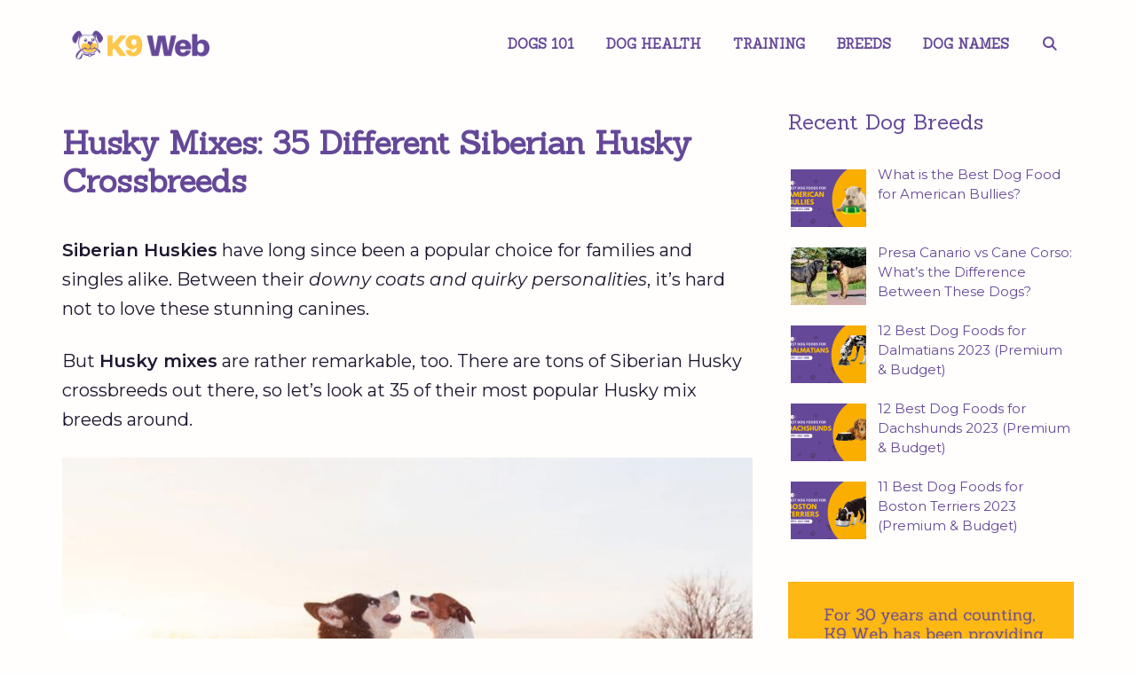

--- FILE ---
content_type: text/html; charset=UTF-8
request_url: https://www.k9web.com/breeds/husky-mixes/
body_size: 40926
content:
<!DOCTYPE html>
<html lang="en-US">
<head><meta charset="UTF-8"><script>if(navigator.userAgent.match(/MSIE|Internet Explorer/i)||navigator.userAgent.match(/Trident\/7\..*?rv:11/i)){var href=document.location.href;if(!href.match(/[?&]nowprocket/)){if(href.indexOf("?")==-1){if(href.indexOf("#")==-1){document.location.href=href+"?nowprocket=1"}else{document.location.href=href.replace("#","?nowprocket=1#")}}else{if(href.indexOf("#")==-1){document.location.href=href+"&nowprocket=1"}else{document.location.href=href.replace("#","&nowprocket=1#")}}}}</script><script>class RocketLazyLoadScripts{constructor(){this.triggerEvents=["keydown","mousedown","mousemove","touchmove","touchstart","touchend","wheel"],this.userEventHandler=this._triggerListener.bind(this),this.touchStartHandler=this._onTouchStart.bind(this),this.touchMoveHandler=this._onTouchMove.bind(this),this.touchEndHandler=this._onTouchEnd.bind(this),this.clickHandler=this._onClick.bind(this),this.interceptedClicks=[],window.addEventListener("pageshow",t=>{this.persisted=t.persisted}),window.addEventListener("DOMContentLoaded",()=>{this._preconnect3rdParties()}),this.delayedScripts={normal:[],async:[],defer:[]},this.trash=[],this.allJQueries=[]}_addUserInteractionListener(t){if(document.hidden){t._triggerListener();return}this.triggerEvents.forEach(e=>window.addEventListener(e,t.userEventHandler,{passive:!0})),window.addEventListener("touchstart",t.touchStartHandler,{passive:!0}),window.addEventListener("mousedown",t.touchStartHandler),document.addEventListener("visibilitychange",t.userEventHandler)}_removeUserInteractionListener(){this.triggerEvents.forEach(t=>window.removeEventListener(t,this.userEventHandler,{passive:!0})),document.removeEventListener("visibilitychange",this.userEventHandler)}_onTouchStart(t){"HTML"!==t.target.tagName&&(window.addEventListener("touchend",this.touchEndHandler),window.addEventListener("mouseup",this.touchEndHandler),window.addEventListener("touchmove",this.touchMoveHandler,{passive:!0}),window.addEventListener("mousemove",this.touchMoveHandler),t.target.addEventListener("click",this.clickHandler),this._renameDOMAttribute(t.target,"onclick","rocket-onclick"),this._pendingClickStarted())}_onTouchMove(t){window.removeEventListener("touchend",this.touchEndHandler),window.removeEventListener("mouseup",this.touchEndHandler),window.removeEventListener("touchmove",this.touchMoveHandler,{passive:!0}),window.removeEventListener("mousemove",this.touchMoveHandler),t.target.removeEventListener("click",this.clickHandler),this._renameDOMAttribute(t.target,"rocket-onclick","onclick"),this._pendingClickFinished()}_onTouchEnd(t){window.removeEventListener("touchend",this.touchEndHandler),window.removeEventListener("mouseup",this.touchEndHandler),window.removeEventListener("touchmove",this.touchMoveHandler,{passive:!0}),window.removeEventListener("mousemove",this.touchMoveHandler)}_onClick(t){t.target.removeEventListener("click",this.clickHandler),this._renameDOMAttribute(t.target,"rocket-onclick","onclick"),this.interceptedClicks.push(t),t.preventDefault(),t.stopPropagation(),t.stopImmediatePropagation(),this._pendingClickFinished()}_replayClicks(){window.removeEventListener("touchstart",this.touchStartHandler,{passive:!0}),window.removeEventListener("mousedown",this.touchStartHandler),this.interceptedClicks.forEach(t=>{t.target.dispatchEvent(new MouseEvent("click",{view:t.view,bubbles:!0,cancelable:!0}))})}_waitForPendingClicks(){return new Promise(t=>{this._isClickPending?this._pendingClickFinished=t:t()})}_pendingClickStarted(){this._isClickPending=!0}_pendingClickFinished(){this._isClickPending=!1}_renameDOMAttribute(t,e,r){t.hasAttribute&&t.hasAttribute(e)&&(event.target.setAttribute(r,event.target.getAttribute(e)),event.target.removeAttribute(e))}_triggerListener(){this._removeUserInteractionListener(this),"loading"===document.readyState?document.addEventListener("DOMContentLoaded",this._loadEverythingNow.bind(this)):this._loadEverythingNow()}_preconnect3rdParties(){let t=[];document.querySelectorAll("script[type=rocketlazyloadscript]").forEach(e=>{if(e.hasAttribute("src")){let r=new URL(e.src).origin;r!==location.origin&&t.push({src:r,crossOrigin:e.crossOrigin||"module"===e.getAttribute("data-rocket-type")})}}),t=[...new Map(t.map(t=>[JSON.stringify(t),t])).values()],this._batchInjectResourceHints(t,"preconnect")}async _loadEverythingNow(){this.lastBreath=Date.now(),this._delayEventListeners(this),this._delayJQueryReady(this),this._handleDocumentWrite(),this._registerAllDelayedScripts(),this._preloadAllScripts(),await this._loadScriptsFromList(this.delayedScripts.normal),await this._loadScriptsFromList(this.delayedScripts.defer),await this._loadScriptsFromList(this.delayedScripts.async);try{await this._triggerDOMContentLoaded(),await this._triggerWindowLoad()}catch(t){console.error(t)}window.dispatchEvent(new Event("rocket-allScriptsLoaded")),this._waitForPendingClicks().then(()=>{this._replayClicks()}),this._emptyTrash()}_registerAllDelayedScripts(){document.querySelectorAll("script[type=rocketlazyloadscript]").forEach(t=>{t.hasAttribute("data-rocket-src")?t.hasAttribute("async")&&!1!==t.async?this.delayedScripts.async.push(t):t.hasAttribute("defer")&&!1!==t.defer||"module"===t.getAttribute("data-rocket-type")?this.delayedScripts.defer.push(t):this.delayedScripts.normal.push(t):this.delayedScripts.normal.push(t)})}async _transformScript(t){return new Promise((await this._littleBreath(),navigator.userAgent.indexOf("Firefox/")>0||""===navigator.vendor)?e=>{let r=document.createElement("script");[...t.attributes].forEach(t=>{let e=t.nodeName;"type"!==e&&("data-rocket-type"===e&&(e="type"),"data-rocket-src"===e&&(e="src"),r.setAttribute(e,t.nodeValue))}),t.text&&(r.text=t.text),r.hasAttribute("src")?(r.addEventListener("load",e),r.addEventListener("error",e)):(r.text=t.text,e());try{t.parentNode.replaceChild(r,t)}catch(i){e()}}:async e=>{function r(){t.setAttribute("data-rocket-status","failed"),e()}try{let i=t.getAttribute("data-rocket-type"),n=t.getAttribute("data-rocket-src");t.text,i?(t.type=i,t.removeAttribute("data-rocket-type")):t.removeAttribute("type"),t.addEventListener("load",function r(){t.setAttribute("data-rocket-status","executed"),e()}),t.addEventListener("error",r),n?(t.removeAttribute("data-rocket-src"),t.src=n):t.src="data:text/javascript;base64,"+window.btoa(unescape(encodeURIComponent(t.text)))}catch(s){r()}})}async _loadScriptsFromList(t){let e=t.shift();return e&&e.isConnected?(await this._transformScript(e),this._loadScriptsFromList(t)):Promise.resolve()}_preloadAllScripts(){this._batchInjectResourceHints([...this.delayedScripts.normal,...this.delayedScripts.defer,...this.delayedScripts.async],"preload")}_batchInjectResourceHints(t,e){var r=document.createDocumentFragment();t.forEach(t=>{let i=t.getAttribute&&t.getAttribute("data-rocket-src")||t.src;if(i){let n=document.createElement("link");n.href=i,n.rel=e,"preconnect"!==e&&(n.as="script"),t.getAttribute&&"module"===t.getAttribute("data-rocket-type")&&(n.crossOrigin=!0),t.crossOrigin&&(n.crossOrigin=t.crossOrigin),t.integrity&&(n.integrity=t.integrity),r.appendChild(n),this.trash.push(n)}}),document.head.appendChild(r)}_delayEventListeners(t){let e={};function r(t,r){!function t(r){!e[r]&&(e[r]={originalFunctions:{add:r.addEventListener,remove:r.removeEventListener},eventsToRewrite:[]},r.addEventListener=function(){arguments[0]=i(arguments[0]),e[r].originalFunctions.add.apply(r,arguments)},r.removeEventListener=function(){arguments[0]=i(arguments[0]),e[r].originalFunctions.remove.apply(r,arguments)});function i(t){return e[r].eventsToRewrite.indexOf(t)>=0?"rocket-"+t:t}}(t),e[t].eventsToRewrite.push(r)}function i(t,e){let r=t[e];Object.defineProperty(t,e,{get:()=>r||function(){},set(i){t["rocket"+e]=r=i}})}r(document,"DOMContentLoaded"),r(window,"DOMContentLoaded"),r(window,"load"),r(window,"pageshow"),r(document,"readystatechange"),i(document,"onreadystatechange"),i(window,"onload"),i(window,"onpageshow")}_delayJQueryReady(t){let e;function r(r){if(r&&r.fn&&!t.allJQueries.includes(r)){r.fn.ready=r.fn.init.prototype.ready=function(e){return t.domReadyFired?e.bind(document)(r):document.addEventListener("rocket-DOMContentLoaded",()=>e.bind(document)(r)),r([])};let i=r.fn.on;r.fn.on=r.fn.init.prototype.on=function(){if(this[0]===window){function t(t){return t.split(" ").map(t=>"load"===t||0===t.indexOf("load.")?"rocket-jquery-load":t).join(" ")}"string"==typeof arguments[0]||arguments[0]instanceof String?arguments[0]=t(arguments[0]):"object"==typeof arguments[0]&&Object.keys(arguments[0]).forEach(e=>{delete Object.assign(arguments[0],{[t(e)]:arguments[0][e]})[e]})}return i.apply(this,arguments),this},t.allJQueries.push(r)}e=r}r(window.jQuery),Object.defineProperty(window,"jQuery",{get:()=>e,set(t){r(t)}})}async _triggerDOMContentLoaded(){this.domReadyFired=!0,await this._littleBreath(),document.dispatchEvent(new Event("rocket-DOMContentLoaded")),await this._littleBreath(),window.dispatchEvent(new Event("rocket-DOMContentLoaded")),await this._littleBreath(),document.dispatchEvent(new Event("rocket-readystatechange")),await this._littleBreath(),document.rocketonreadystatechange&&document.rocketonreadystatechange()}async _triggerWindowLoad(){await this._littleBreath(),window.dispatchEvent(new Event("rocket-load")),await this._littleBreath(),window.rocketonload&&window.rocketonload(),await this._littleBreath(),this.allJQueries.forEach(t=>t(window).trigger("rocket-jquery-load")),await this._littleBreath();let t=new Event("rocket-pageshow");t.persisted=this.persisted,window.dispatchEvent(t),await this._littleBreath(),window.rocketonpageshow&&window.rocketonpageshow({persisted:this.persisted})}_handleDocumentWrite(){let t=new Map;document.write=document.writeln=function(e){let r=document.currentScript;r||console.error("WPRocket unable to document.write this: "+e);let i=document.createRange(),n=r.parentElement,s=t.get(r);void 0===s&&(s=r.nextSibling,t.set(r,s));let a=document.createDocumentFragment();i.setStart(a,0),a.appendChild(i.createContextualFragment(e)),n.insertBefore(a,s)}}async _littleBreath(){Date.now()-this.lastBreath>45&&(await this._requestAnimFrame(),this.lastBreath=Date.now())}async _requestAnimFrame(){return document.hidden?new Promise(t=>setTimeout(t)):new Promise(t=>requestAnimationFrame(t))}_emptyTrash(){this.trash.forEach(t=>t.remove())}static run(){let t=new RocketLazyLoadScripts;t._addUserInteractionListener(t)}}RocketLazyLoadScripts.run();</script>
	
	<meta name='robots' content='index, follow, max-image-preview:large, max-snippet:-1, max-video-preview:-1' />
	<style>img:is([sizes="auto" i], [sizes^="auto," i]) { contain-intrinsic-size: 3000px 1500px }</style>
	<meta name="viewport" content="width=device-width, initial-scale=1">
	<!-- This site is optimized with the Yoast SEO plugin v26.8 - https://yoast.com/product/yoast-seo-wordpress/ -->
	<title>Husky Mixes: 35 Different Siberian Husky Crossbreeds - K9 Web</title><link rel="preload" as="style" href="https://fonts.googleapis.com/css?family=Montserrat%3A100%2C100italic%2C200%2C200italic%2C300%2C300italic%2Cregular%2Citalic%2C500%2C500italic%2C600%2C600italic%7CSanchez%3Aregular%2Citalic&#038;display=swap" /><link rel="stylesheet" href="https://fonts.googleapis.com/css?family=Montserrat%3A100%2C100italic%2C200%2C200italic%2C300%2C300italic%2Cregular%2Citalic%2C500%2C500italic%2C600%2C600italic%7CSanchez%3Aregular%2Citalic&#038;display=swap" media="print" onload="this.media='all'" /><noscript><link rel="stylesheet" href="https://fonts.googleapis.com/css?family=Montserrat%3A100%2C100italic%2C200%2C200italic%2C300%2C300italic%2Cregular%2Citalic%2C500%2C500italic%2C600%2C600italic%7CSanchez%3Aregular%2Citalic&#038;display=swap" /></noscript><link rel="stylesheet" href="https://www.k9web.com/wp-content/cache/min/1/740526f07f421a639d793030348cd47b.css" media="all" data-minify="1" />
	<meta name="description" content="Siberian Huskies can be a bit much, but crossing it with another purebred can make a dog that’s more suitable for your lifestyle. Which Husky mix is it?" />
	<link rel="canonical" href="https://www.k9web.com/breeds/husky-mixes/" />
	<meta property="og:locale" content="en_US" />
	<meta property="og:type" content="article" />
	<meta property="og:title" content="35 of the Best Husky mixes you need to meet - K9 Web" />
	<meta property="og:description" content="Siberian Huskies can be a bit much, but crossing it with another purebred can make a dog that’s more suitable for your lifestyle. Which Husky mix is it?" />
	<meta property="og:url" content="https://www.k9web.com/breeds/husky-mixes/" />
	<meta property="og:site_name" content="K9 Web" />
	<meta property="article:publisher" content="https://www.facebook.com/OfficialK9Web/" />
	<meta property="article:modified_time" content="2023-05-15T16:55:46+00:00" />
	<meta property="og:image" content="https://www.k9web.com/wp-content/uploads/2020/12/siberian-husky-and-jack-russel-terrier-dogs.jpg" />
	<meta property="og:image:width" content="1200" />
	<meta property="og:image:height" content="801" />
	<meta property="og:image:type" content="image/jpeg" />
	<meta name="twitter:card" content="summary_large_image" />
	<meta name="twitter:title" content="35 of the Best Husky mixes you need to meet - K9 Web" />
	<meta name="twitter:description" content="Siberian Huskies can be a bit much, but crossing it with another purebred can make a dog that’s more suitable for your lifestyle. Which Husky mix is it?" />
	<meta name="twitter:image" content="https://www.k9web.com/wp-content/uploads/2020/12/siberian-husky-and-jack-russel-terrier-dogs.jpg" />
	<meta name="twitter:site" content="@K9Web" />
	<meta name="twitter:label1" content="Est. reading time" />
	<meta name="twitter:data1" content="19 minutes" />
	<script type="application/ld+json" class="yoast-schema-graph">{"@context":"https://schema.org","@graph":[{"@type":"Article","@id":"https://www.k9web.com/breeds/husky-mixes/#article","isPartOf":{"@id":"https://www.k9web.com/breeds/husky-mixes/"},"author":{"name":"Cess Gamas","@id":"https://www.k9web.com/#/schema/person/e8a63f17510e66ac9d197f37f1aa30e0"},"headline":"Husky Mixes: 35 Different Siberian Husky Crossbreeds","datePublished":"2020-12-20T12:57:27+00:00","dateModified":"2023-05-15T16:55:46+00:00","mainEntityOfPage":{"@id":"https://www.k9web.com/breeds/husky-mixes/"},"wordCount":3845,"commentCount":0,"publisher":{"@id":"https://www.k9web.com/#organization"},"image":{"@id":"https://www.k9web.com/breeds/husky-mixes/#primaryimage"},"thumbnailUrl":"https://www.k9web.com/wp-content/uploads/2020/12/siberian-husky-and-jack-russel-terrier-dogs.jpg","inLanguage":"en-US","potentialAction":[{"@type":"CommentAction","name":"Comment","target":["https://www.k9web.com/breeds/husky-mixes/#respond"]}]},{"@type":"WebPage","@id":"https://www.k9web.com/breeds/husky-mixes/","url":"https://www.k9web.com/breeds/husky-mixes/","name":"Husky Mixes: 35 Different Siberian Husky Crossbreeds - K9 Web","isPartOf":{"@id":"https://www.k9web.com/#website"},"primaryImageOfPage":{"@id":"https://www.k9web.com/breeds/husky-mixes/#primaryimage"},"image":{"@id":"https://www.k9web.com/breeds/husky-mixes/#primaryimage"},"thumbnailUrl":"https://www.k9web.com/wp-content/uploads/2020/12/siberian-husky-and-jack-russel-terrier-dogs.jpg","datePublished":"2020-12-20T12:57:27+00:00","dateModified":"2023-05-15T16:55:46+00:00","description":"Siberian Huskies can be a bit much, but crossing it with another purebred can make a dog that’s more suitable for your lifestyle. Which Husky mix is it?","breadcrumb":{"@id":"https://www.k9web.com/breeds/husky-mixes/#breadcrumb"},"inLanguage":"en-US","potentialAction":[{"@type":"ReadAction","target":["https://www.k9web.com/breeds/husky-mixes/"]}]},{"@type":"ImageObject","inLanguage":"en-US","@id":"https://www.k9web.com/breeds/husky-mixes/#primaryimage","url":"https://www.k9web.com/wp-content/uploads/2020/12/siberian-husky-and-jack-russel-terrier-dogs.jpg","contentUrl":"https://www.k9web.com/wp-content/uploads/2020/12/siberian-husky-and-jack-russel-terrier-dogs.jpg","width":1200,"height":801,"caption":"Siberian Husky and Jack Russel Terrier dogs"},{"@type":"BreadcrumbList","@id":"https://www.k9web.com/breeds/husky-mixes/#breadcrumb","itemListElement":[{"@type":"ListItem","position":1,"name":"Home","item":"https://www.k9web.com/"},{"@type":"ListItem","position":2,"name":"Breeds","item":"https://www.k9web.com/breeds/"},{"@type":"ListItem","position":3,"name":"Husky Mixes: 35 Different Siberian Husky Crossbreeds"}]},{"@type":"WebSite","@id":"https://www.k9web.com/#website","url":"https://www.k9web.com/","name":"K9 Web","description":"","publisher":{"@id":"https://www.k9web.com/#organization"},"potentialAction":[{"@type":"SearchAction","target":{"@type":"EntryPoint","urlTemplate":"https://www.k9web.com/?s={search_term_string}"},"query-input":{"@type":"PropertyValueSpecification","valueRequired":true,"valueName":"search_term_string"}}],"inLanguage":"en-US"},{"@type":"Organization","@id":"https://www.k9web.com/#organization","name":"K9 Web","url":"https://www.k9web.com/","logo":{"@type":"ImageObject","inLanguage":"en-US","@id":"https://www.k9web.com/#/schema/logo/image/","url":"https://www.k9web.com/wp-content/uploads/2021/04/logo_k9web.png","contentUrl":"https://www.k9web.com/wp-content/uploads/2021/04/logo_k9web.png","width":200,"height":50,"caption":"K9 Web"},"image":{"@id":"https://www.k9web.com/#/schema/logo/image/"},"sameAs":["https://www.facebook.com/OfficialK9Web/","https://x.com/K9Web","https://www.instagram.com/k9web_official/","https://www.linkedin.com/company/k9-web/","https://www.pinterest.com/k9web_official/","https://www.youtube.com/@OfficialK9Web"]},{"@type":"Person","@id":"https://www.k9web.com/#/schema/person/e8a63f17510e66ac9d197f37f1aa30e0","name":"Cess Gamas","image":{"@type":"ImageObject","inLanguage":"en-US","@id":"https://www.k9web.com/#/schema/person/image/","url":"https://secure.gravatar.com/avatar/a59470b02bb7bd8ed91d3073e6b2d6787e99b003a534664a21f4a8d96b23e3e6?s=96&d=mm&r=g","contentUrl":"https://secure.gravatar.com/avatar/a59470b02bb7bd8ed91d3073e6b2d6787e99b003a534664a21f4a8d96b23e3e6?s=96&d=mm&r=g","caption":"Cess Gamas"},"description":"Cess is the Head of Content Writing at K9 Web and a passionate dog care expert with over 5 years of experience in the Pet Industry. With a background in animal science, dog training, and behavior consulting, her hands-on experience and extensive knowledge make her a trusted source for dog owners. When not writing or leading the K9 Web content team, Cess can be found volunteering at local shelters and participating in dog-related events."}]}</script>
	<!-- / Yoast SEO plugin. -->


<link rel='dns-prefetch' href='//cdnjs.cloudflare.com' />
<link rel='dns-prefetch' href='//www.googletagmanager.com' />
<link href='https://fonts.gstatic.com' crossorigin rel='preconnect' />
<link href='https://fonts.googleapis.com' crossorigin rel='preconnect' />
<link rel="alternate" type="application/rss+xml" title="K9 Web &raquo; Feed" href="https://www.k9web.com/feed/" />
<link rel="alternate" type="application/rss+xml" title="K9 Web &raquo; Comments Feed" href="https://www.k9web.com/comments/feed/" />
<link rel="alternate" type="application/rss+xml" title="K9 Web &raquo; Husky Mixes: 35 Different Siberian Husky Crossbreeds Comments Feed" href="https://www.k9web.com/breeds/husky-mixes/feed/" />
<!-- www.k9web.com is managing ads with Advanced Ads 2.0.16 – https://wpadvancedads.com/ --><!--noptimize--><script type="rocketlazyloadscript" id="k9web-ready">
			window.advanced_ads_ready=function(e,a){a=a||"complete";var d=function(e){return"interactive"===a?"loading"!==e:"complete"===e};d(document.readyState)?e():document.addEventListener("readystatechange",(function(a){d(a.target.readyState)&&e()}),{once:"interactive"===a})},window.advanced_ads_ready_queue=window.advanced_ads_ready_queue||[];		</script>
		<!--/noptimize-->
<style id='wp-emoji-styles-inline-css'>

	img.wp-smiley, img.emoji {
		display: inline !important;
		border: none !important;
		box-shadow: none !important;
		height: 1em !important;
		width: 1em !important;
		margin: 0 0.07em !important;
		vertical-align: -0.1em !important;
		background: none !important;
		padding: 0 !important;
	}
</style>

<style id='classic-theme-styles-inline-css'>
/*! This file is auto-generated */
.wp-block-button__link{color:#fff;background-color:#32373c;border-radius:9999px;box-shadow:none;text-decoration:none;padding:calc(.667em + 2px) calc(1.333em + 2px);font-size:1.125em}.wp-block-file__button{background:#32373c;color:#fff;text-decoration:none}
</style>
<style id='global-styles-inline-css'>
:root{--wp--preset--aspect-ratio--square: 1;--wp--preset--aspect-ratio--4-3: 4/3;--wp--preset--aspect-ratio--3-4: 3/4;--wp--preset--aspect-ratio--3-2: 3/2;--wp--preset--aspect-ratio--2-3: 2/3;--wp--preset--aspect-ratio--16-9: 16/9;--wp--preset--aspect-ratio--9-16: 9/16;--wp--preset--color--black: #000000;--wp--preset--color--cyan-bluish-gray: #abb8c3;--wp--preset--color--white: #ffffff;--wp--preset--color--pale-pink: #f78da7;--wp--preset--color--vivid-red: #cf2e2e;--wp--preset--color--luminous-vivid-orange: #ff6900;--wp--preset--color--luminous-vivid-amber: #fcb900;--wp--preset--color--light-green-cyan: #7bdcb5;--wp--preset--color--vivid-green-cyan: #00d084;--wp--preset--color--pale-cyan-blue: #8ed1fc;--wp--preset--color--vivid-cyan-blue: #0693e3;--wp--preset--color--vivid-purple: #9b51e0;--wp--preset--color--contrast: var(--contrast);--wp--preset--color--contrast-2: var(--contrast-2);--wp--preset--color--contrast-3: var(--contrast-3);--wp--preset--color--base: var(--base);--wp--preset--color--base-2: var(--base-2);--wp--preset--color--base-3: var(--base-3);--wp--preset--color--accent: var(--accent);--wp--preset--gradient--vivid-cyan-blue-to-vivid-purple: linear-gradient(135deg,rgba(6,147,227,1) 0%,rgb(155,81,224) 100%);--wp--preset--gradient--light-green-cyan-to-vivid-green-cyan: linear-gradient(135deg,rgb(122,220,180) 0%,rgb(0,208,130) 100%);--wp--preset--gradient--luminous-vivid-amber-to-luminous-vivid-orange: linear-gradient(135deg,rgba(252,185,0,1) 0%,rgba(255,105,0,1) 100%);--wp--preset--gradient--luminous-vivid-orange-to-vivid-red: linear-gradient(135deg,rgba(255,105,0,1) 0%,rgb(207,46,46) 100%);--wp--preset--gradient--very-light-gray-to-cyan-bluish-gray: linear-gradient(135deg,rgb(238,238,238) 0%,rgb(169,184,195) 100%);--wp--preset--gradient--cool-to-warm-spectrum: linear-gradient(135deg,rgb(74,234,220) 0%,rgb(151,120,209) 20%,rgb(207,42,186) 40%,rgb(238,44,130) 60%,rgb(251,105,98) 80%,rgb(254,248,76) 100%);--wp--preset--gradient--blush-light-purple: linear-gradient(135deg,rgb(255,206,236) 0%,rgb(152,150,240) 100%);--wp--preset--gradient--blush-bordeaux: linear-gradient(135deg,rgb(254,205,165) 0%,rgb(254,45,45) 50%,rgb(107,0,62) 100%);--wp--preset--gradient--luminous-dusk: linear-gradient(135deg,rgb(255,203,112) 0%,rgb(199,81,192) 50%,rgb(65,88,208) 100%);--wp--preset--gradient--pale-ocean: linear-gradient(135deg,rgb(255,245,203) 0%,rgb(182,227,212) 50%,rgb(51,167,181) 100%);--wp--preset--gradient--electric-grass: linear-gradient(135deg,rgb(202,248,128) 0%,rgb(113,206,126) 100%);--wp--preset--gradient--midnight: linear-gradient(135deg,rgb(2,3,129) 0%,rgb(40,116,252) 100%);--wp--preset--font-size--small: 13px;--wp--preset--font-size--medium: 20px;--wp--preset--font-size--large: 36px;--wp--preset--font-size--x-large: 42px;--wp--preset--spacing--20: 0.44rem;--wp--preset--spacing--30: 0.67rem;--wp--preset--spacing--40: 1rem;--wp--preset--spacing--50: 1.5rem;--wp--preset--spacing--60: 2.25rem;--wp--preset--spacing--70: 3.38rem;--wp--preset--spacing--80: 5.06rem;--wp--preset--shadow--natural: 6px 6px 9px rgba(0, 0, 0, 0.2);--wp--preset--shadow--deep: 12px 12px 50px rgba(0, 0, 0, 0.4);--wp--preset--shadow--sharp: 6px 6px 0px rgba(0, 0, 0, 0.2);--wp--preset--shadow--outlined: 6px 6px 0px -3px rgba(255, 255, 255, 1), 6px 6px rgba(0, 0, 0, 1);--wp--preset--shadow--crisp: 6px 6px 0px rgba(0, 0, 0, 1);}:where(.is-layout-flex){gap: 0.5em;}:where(.is-layout-grid){gap: 0.5em;}body .is-layout-flex{display: flex;}.is-layout-flex{flex-wrap: wrap;align-items: center;}.is-layout-flex > :is(*, div){margin: 0;}body .is-layout-grid{display: grid;}.is-layout-grid > :is(*, div){margin: 0;}:where(.wp-block-columns.is-layout-flex){gap: 2em;}:where(.wp-block-columns.is-layout-grid){gap: 2em;}:where(.wp-block-post-template.is-layout-flex){gap: 1.25em;}:where(.wp-block-post-template.is-layout-grid){gap: 1.25em;}.has-black-color{color: var(--wp--preset--color--black) !important;}.has-cyan-bluish-gray-color{color: var(--wp--preset--color--cyan-bluish-gray) !important;}.has-white-color{color: var(--wp--preset--color--white) !important;}.has-pale-pink-color{color: var(--wp--preset--color--pale-pink) !important;}.has-vivid-red-color{color: var(--wp--preset--color--vivid-red) !important;}.has-luminous-vivid-orange-color{color: var(--wp--preset--color--luminous-vivid-orange) !important;}.has-luminous-vivid-amber-color{color: var(--wp--preset--color--luminous-vivid-amber) !important;}.has-light-green-cyan-color{color: var(--wp--preset--color--light-green-cyan) !important;}.has-vivid-green-cyan-color{color: var(--wp--preset--color--vivid-green-cyan) !important;}.has-pale-cyan-blue-color{color: var(--wp--preset--color--pale-cyan-blue) !important;}.has-vivid-cyan-blue-color{color: var(--wp--preset--color--vivid-cyan-blue) !important;}.has-vivid-purple-color{color: var(--wp--preset--color--vivid-purple) !important;}.has-black-background-color{background-color: var(--wp--preset--color--black) !important;}.has-cyan-bluish-gray-background-color{background-color: var(--wp--preset--color--cyan-bluish-gray) !important;}.has-white-background-color{background-color: var(--wp--preset--color--white) !important;}.has-pale-pink-background-color{background-color: var(--wp--preset--color--pale-pink) !important;}.has-vivid-red-background-color{background-color: var(--wp--preset--color--vivid-red) !important;}.has-luminous-vivid-orange-background-color{background-color: var(--wp--preset--color--luminous-vivid-orange) !important;}.has-luminous-vivid-amber-background-color{background-color: var(--wp--preset--color--luminous-vivid-amber) !important;}.has-light-green-cyan-background-color{background-color: var(--wp--preset--color--light-green-cyan) !important;}.has-vivid-green-cyan-background-color{background-color: var(--wp--preset--color--vivid-green-cyan) !important;}.has-pale-cyan-blue-background-color{background-color: var(--wp--preset--color--pale-cyan-blue) !important;}.has-vivid-cyan-blue-background-color{background-color: var(--wp--preset--color--vivid-cyan-blue) !important;}.has-vivid-purple-background-color{background-color: var(--wp--preset--color--vivid-purple) !important;}.has-black-border-color{border-color: var(--wp--preset--color--black) !important;}.has-cyan-bluish-gray-border-color{border-color: var(--wp--preset--color--cyan-bluish-gray) !important;}.has-white-border-color{border-color: var(--wp--preset--color--white) !important;}.has-pale-pink-border-color{border-color: var(--wp--preset--color--pale-pink) !important;}.has-vivid-red-border-color{border-color: var(--wp--preset--color--vivid-red) !important;}.has-luminous-vivid-orange-border-color{border-color: var(--wp--preset--color--luminous-vivid-orange) !important;}.has-luminous-vivid-amber-border-color{border-color: var(--wp--preset--color--luminous-vivid-amber) !important;}.has-light-green-cyan-border-color{border-color: var(--wp--preset--color--light-green-cyan) !important;}.has-vivid-green-cyan-border-color{border-color: var(--wp--preset--color--vivid-green-cyan) !important;}.has-pale-cyan-blue-border-color{border-color: var(--wp--preset--color--pale-cyan-blue) !important;}.has-vivid-cyan-blue-border-color{border-color: var(--wp--preset--color--vivid-cyan-blue) !important;}.has-vivid-purple-border-color{border-color: var(--wp--preset--color--vivid-purple) !important;}.has-vivid-cyan-blue-to-vivid-purple-gradient-background{background: var(--wp--preset--gradient--vivid-cyan-blue-to-vivid-purple) !important;}.has-light-green-cyan-to-vivid-green-cyan-gradient-background{background: var(--wp--preset--gradient--light-green-cyan-to-vivid-green-cyan) !important;}.has-luminous-vivid-amber-to-luminous-vivid-orange-gradient-background{background: var(--wp--preset--gradient--luminous-vivid-amber-to-luminous-vivid-orange) !important;}.has-luminous-vivid-orange-to-vivid-red-gradient-background{background: var(--wp--preset--gradient--luminous-vivid-orange-to-vivid-red) !important;}.has-very-light-gray-to-cyan-bluish-gray-gradient-background{background: var(--wp--preset--gradient--very-light-gray-to-cyan-bluish-gray) !important;}.has-cool-to-warm-spectrum-gradient-background{background: var(--wp--preset--gradient--cool-to-warm-spectrum) !important;}.has-blush-light-purple-gradient-background{background: var(--wp--preset--gradient--blush-light-purple) !important;}.has-blush-bordeaux-gradient-background{background: var(--wp--preset--gradient--blush-bordeaux) !important;}.has-luminous-dusk-gradient-background{background: var(--wp--preset--gradient--luminous-dusk) !important;}.has-pale-ocean-gradient-background{background: var(--wp--preset--gradient--pale-ocean) !important;}.has-electric-grass-gradient-background{background: var(--wp--preset--gradient--electric-grass) !important;}.has-midnight-gradient-background{background: var(--wp--preset--gradient--midnight) !important;}.has-small-font-size{font-size: var(--wp--preset--font-size--small) !important;}.has-medium-font-size{font-size: var(--wp--preset--font-size--medium) !important;}.has-large-font-size{font-size: var(--wp--preset--font-size--large) !important;}.has-x-large-font-size{font-size: var(--wp--preset--font-size--x-large) !important;}
:where(.wp-block-post-template.is-layout-flex){gap: 1.25em;}:where(.wp-block-post-template.is-layout-grid){gap: 1.25em;}
:where(.wp-block-columns.is-layout-flex){gap: 2em;}:where(.wp-block-columns.is-layout-grid){gap: 2em;}
:root :where(.wp-block-pullquote){font-size: 1.5em;line-height: 1.6;}
</style>



<style id='toc-screen-inline-css'>
div#toc_container {background: #ffffff;border: 1px solid #ffffff;width: 75%;}
</style>


<style id='generate-style-inline-css'>
@media (max-width:768px){}
body{background-color:#fffefc;color:#1f162f;}a{color:#654898;}a:hover, a:focus, a:active{color:#fdc749;}body .grid-container{max-width:1140px;}.wp-block-group__inner-container{max-width:1140px;margin-left:auto;margin-right:auto;}.navigation-search{position:absolute;left:-99999px;pointer-events:none;visibility:hidden;z-index:20;width:100%;top:0;transition:opacity 100ms ease-in-out;opacity:0;}.navigation-search.nav-search-active{left:0;right:0;pointer-events:auto;visibility:visible;opacity:1;}.navigation-search input[type="search"]{outline:0;border:0;vertical-align:bottom;line-height:1;opacity:0.9;width:100%;z-index:20;border-radius:0;-webkit-appearance:none;height:60px;}.navigation-search input::-ms-clear{display:none;width:0;height:0;}.navigation-search input::-ms-reveal{display:none;width:0;height:0;}.navigation-search input::-webkit-search-decoration, .navigation-search input::-webkit-search-cancel-button, .navigation-search input::-webkit-search-results-button, .navigation-search input::-webkit-search-results-decoration{display:none;}.main-navigation li.search-item{z-index:21;}li.search-item.active{transition:opacity 100ms ease-in-out;}.nav-left-sidebar .main-navigation li.search-item.active,.nav-right-sidebar .main-navigation li.search-item.active{width:auto;display:inline-block;float:right;}.gen-sidebar-nav .navigation-search{top:auto;bottom:0;}:root{--contrast:#222222;--contrast-2:#575760;--contrast-3:#b2b2be;--base:#f0f0f0;--base-2:#f7f8f9;--base-3:#ffffff;--accent:#1e73be;}:root .has-contrast-color{color:var(--contrast);}:root .has-contrast-background-color{background-color:var(--contrast);}:root .has-contrast-2-color{color:var(--contrast-2);}:root .has-contrast-2-background-color{background-color:var(--contrast-2);}:root .has-contrast-3-color{color:var(--contrast-3);}:root .has-contrast-3-background-color{background-color:var(--contrast-3);}:root .has-base-color{color:var(--base);}:root .has-base-background-color{background-color:var(--base);}:root .has-base-2-color{color:var(--base-2);}:root .has-base-2-background-color{background-color:var(--base-2);}:root .has-base-3-color{color:var(--base-3);}:root .has-base-3-background-color{background-color:var(--base-3);}:root .has-accent-color{color:var(--accent);}:root .has-accent-background-color{background-color:var(--accent);}body, button, input, select, textarea{font-family:"Montserrat", sans-serif;font-size:20px;}body{line-height:1.65;}.entry-content > [class*="wp-block-"]:not(:last-child):not(.wp-block-heading){margin-bottom:1.5em;}.main-title{font-family:"Sanchez", serif;font-weight:normal;}.main-navigation a, .menu-toggle{font-family:"Sanchez", serif;font-weight:900;text-transform:uppercase;}.main-navigation .main-nav ul ul li a{font-size:14px;}.widget-title{font-family:"Sanchez", serif;font-weight:bold;text-transform:capitalize;font-size:24px;}.sidebar .widget, .footer-widgets .widget{font-size:17px;}button:not(.menu-toggle),html input[type="button"],input[type="reset"],input[type="submit"],.button,.wp-block-button .wp-block-button__link{font-family:"Montserrat", sans-serif;text-transform:capitalize;}h1{font-family:"Sanchez", serif;font-weight:bold;font-size:46px;}h2{font-family:"Sanchez", serif;font-size:28px;margin-bottom:30px;}h3{font-family:"Sanchez", serif;font-size:26px;margin-bottom:30px;}h4{font-family:"Sanchez", serif;font-size:22px;line-height:1.2em;}h5{font-family:"Sanchez", serif;font-size:18px;line-height:1.2em;}h6{font-family:"Sanchez", serif;font-size:16px;line-height:1.2em;}.site-info{font-family:"Montserrat", sans-serif;font-size:13px;}@media (max-width:768px){.main-title{font-size:20px;}h1{font-size:30px;}h2{font-size:25px;}}.top-bar{background-color:#636363;color:#ffffff;}.top-bar a{color:#ffffff;}.top-bar a:hover{color:#303030;}.site-header{background-color:#ffffff;color:#3a3a3a;}.site-header a{color:#3a3a3a;}.main-title a,.main-title a:hover{color:#654898;}.site-description{color:#757575;}.main-navigation,.main-navigation ul ul{background-color:#fffefc;}.main-navigation .main-nav ul li a, .main-navigation .menu-toggle, .main-navigation .menu-bar-items{color:#654898;}.main-navigation .main-nav ul li:not([class*="current-menu-"]):hover > a, .main-navigation .main-nav ul li:not([class*="current-menu-"]):focus > a, .main-navigation .main-nav ul li.sfHover:not([class*="current-menu-"]) > a, .main-navigation .menu-bar-item:hover > a, .main-navigation .menu-bar-item.sfHover > a{color:#fdc749;background-color:rgba(101,72,152,0);}button.menu-toggle:hover,button.menu-toggle:focus,.main-navigation .mobile-bar-items a,.main-navigation .mobile-bar-items a:hover,.main-navigation .mobile-bar-items a:focus{color:#654898;}.main-navigation .main-nav ul li[class*="current-menu-"] > a{color:#fdc749;background-color:rgba(101,72,152,0);}.navigation-search input[type="search"],.navigation-search input[type="search"]:active, .navigation-search input[type="search"]:focus, .main-navigation .main-nav ul li.search-item.active > a, .main-navigation .menu-bar-items .search-item.active > a{color:#f1c40f;background-color:#654898;opacity:1;}.main-navigation ul ul{background-color:#3f3f3f;}.main-navigation .main-nav ul ul li a{color:#ffffff;}.main-navigation .main-nav ul ul li:not([class*="current-menu-"]):hover > a,.main-navigation .main-nav ul ul li:not([class*="current-menu-"]):focus > a, .main-navigation .main-nav ul ul li.sfHover:not([class*="current-menu-"]) > a{color:#ffffff;background-color:#4f4f4f;}.main-navigation .main-nav ul ul li[class*="current-menu-"] > a{color:#ffffff;background-color:#4f4f4f;}.separate-containers .inside-article, .separate-containers .comments-area, .separate-containers .page-header, .one-container .container, .separate-containers .paging-navigation, .inside-page-header{background-color:#fffefc;}.inside-article a:hover,.paging-navigation a:hover,.comments-area a:hover,.page-header a:hover{color:#fdc749;}.entry-meta{color:#654898;}.entry-meta a{color:#654898;}.entry-meta a:hover{color:#654898;}h1{color:#654898;}h2{color:#654898;}h3{color:#654898;}h4{color:#654898;}h5{color:#654898;}.sidebar .widget{background-color:#fffefc;}.sidebar .widget .widget-title{color:#654898;}.footer-widgets{color:#ffffff;background-color:#654898;}.footer-widgets a{color:#ffffff;}.footer-widgets a:hover{color:#fdc749;}.footer-widgets .widget-title{color:#ffffff;}.site-info{color:#ffffff;background-color:#4b3a7f;}.site-info a{color:#ffffff;}.site-info a:hover{color:#fdc749;}.footer-bar .widget_nav_menu .current-menu-item a{color:#fdc749;}input[type="text"],input[type="email"],input[type="url"],input[type="password"],input[type="search"],input[type="tel"],input[type="number"],textarea,select{color:#654898;background-color:#fafafa;border-color:#cccccc;}input[type="text"]:focus,input[type="email"]:focus,input[type="url"]:focus,input[type="password"]:focus,input[type="search"]:focus,input[type="tel"]:focus,input[type="number"]:focus,textarea:focus,select:focus{color:#654898;background-color:#ffffff;border-color:#bfbfbf;}button,html input[type="button"],input[type="reset"],input[type="submit"],a.button,a.wp-block-button__link:not(.has-background){color:#ffffff;background-color:#654898;}button:hover,html input[type="button"]:hover,input[type="reset"]:hover,input[type="submit"]:hover,a.button:hover,button:focus,html input[type="button"]:focus,input[type="reset"]:focus,input[type="submit"]:focus,a.button:focus,a.wp-block-button__link:not(.has-background):active,a.wp-block-button__link:not(.has-background):focus,a.wp-block-button__link:not(.has-background):hover{color:#ffffff;background-color:#fdc749;}a.generate-back-to-top{background-color:rgba( 0,0,0,0.4 );color:#ffffff;}a.generate-back-to-top:hover,a.generate-back-to-top:focus{background-color:rgba( 0,0,0,0.6 );color:#ffffff;}:root{--gp-search-modal-bg-color:var(--base-3);--gp-search-modal-text-color:var(--contrast);--gp-search-modal-overlay-bg-color:rgba(0,0,0,0.2);}@media (max-width: 768px){.main-navigation .menu-bar-item:hover > a, .main-navigation .menu-bar-item.sfHover > a{background:none;color:#654898;}}.inside-top-bar{padding:10px;}.inside-header{padding:10px 40px 10px 40px;}.separate-containers .inside-article, .separate-containers .comments-area, .separate-containers .page-header, .separate-containers .paging-navigation, .one-container .site-content, .inside-page-header{padding:20px 0px 20px 0px;}.site-main .wp-block-group__inner-container{padding:20px 0px 20px 0px;}.entry-content .alignwide, body:not(.no-sidebar) .entry-content .alignfull{margin-left:-0px;width:calc(100% + 0px);max-width:calc(100% + 0px);}.container.grid-container{max-width:1140px;}.one-container.right-sidebar .site-main,.one-container.both-right .site-main{margin-right:0px;}.one-container.left-sidebar .site-main,.one-container.both-left .site-main{margin-left:0px;}.one-container.both-sidebars .site-main{margin:0px;}.main-navigation .main-nav ul li a,.menu-toggle,.main-navigation .mobile-bar-items a{padding-left:18px;padding-right:18px;}.main-navigation .main-nav ul ul li a{padding:10px 18px 10px 18px;}.rtl .menu-item-has-children .dropdown-menu-toggle{padding-left:18px;}.menu-item-has-children .dropdown-menu-toggle{padding-right:18px;}.rtl .main-navigation .main-nav ul li.menu-item-has-children > a{padding-right:18px;}.widget-area .widget{padding:0px 0px 20px 20px;}.footer-widgets{padding:20px 40px 40px 40px;}.site-info{padding:20px;}@media (max-width:768px){.separate-containers .inside-article, .separate-containers .comments-area, .separate-containers .page-header, .separate-containers .paging-navigation, .one-container .site-content, .inside-page-header{padding:20px 30px 30px 30px;}.site-main .wp-block-group__inner-container{padding:20px 30px 30px 30px;}.widget-area .widget{padding-right:20px;padding-left:30px;}.site-info{padding-right:10px;padding-left:10px;}.entry-content .alignwide, body:not(.no-sidebar) .entry-content .alignfull{margin-left:-30px;width:calc(100% + 60px);max-width:calc(100% + 60px);}}/* End cached CSS */@media (max-width: 768px){.main-navigation .menu-toggle,.main-navigation .mobile-bar-items,.sidebar-nav-mobile:not(#sticky-placeholder){display:block;}.main-navigation ul,.gen-sidebar-nav{display:none;}[class*="nav-float-"] .site-header .inside-header > *{float:none;clear:both;}}
h2.entry-title{font-size:28px;line-height:1.4em;}.navigation-branding .main-title{font-weight:normal;text-transform:none;font-size:25px;font-family:"Sanchez", serif;}@media (max-width: 1024px){.main-navigation:not(.slideout-navigation) a, .main-navigation .menu-toggle, .main-navigation .menu-bar-items{font-size:12px;}.main-navigation:not(.slideout-navigation) .main-nav ul ul li a{font-size:11px;}}@media (max-width: 768px){.navigation-branding .main-title{font-size:20px;}}
@media (max-width: 768px){.main-navigation .main-nav ul li a,.main-navigation .menu-toggle,.main-navigation .mobile-bar-items a,.main-navigation .menu-bar-item > a{line-height:50px;}.main-navigation .site-logo.navigation-logo img, .mobile-header-navigation .site-logo.mobile-header-logo img, .navigation-search input[type="search"]{height:50px;}}
</style>



<style id='generate-secondary-nav-inline-css'>
.secondary-navigation{background-color:#ffffff;}.secondary-navigation .main-nav ul li a,.secondary-navigation .menu-toggle,.secondary-menu-bar-items .menu-bar-item > a{color:#654898;font-family:"Montserrat", sans-serif;font-weight:500;font-size:16px;}.secondary-navigation .secondary-menu-bar-items{color:#654898;font-size:16px;}button.secondary-menu-toggle:hover,button.secondary-menu-toggle:focus{color:#654898;}.widget-area .secondary-navigation{margin-bottom:20px;}.secondary-navigation ul ul{background-color:#654898;top:auto;}.secondary-navigation .main-nav ul ul li a{color:#ffffff;font-size:15px;}.secondary-navigation .main-nav ul li:not([class*="current-menu-"]):hover > a, .secondary-navigation .main-nav ul li:not([class*="current-menu-"]):focus > a, .secondary-navigation .main-nav ul li.sfHover:not([class*="current-menu-"]) > a, .secondary-menu-bar-items .menu-bar-item:hover > a{color:#fdc749;background-color:#ffffff;}.secondary-navigation .main-nav ul ul li:not([class*="current-menu-"]):hover > a,.secondary-navigation .main-nav ul ul li:not([class*="current-menu-"]):focus > a,.secondary-navigation .main-nav ul ul li.sfHover:not([class*="current-menu-"]) > a{color:#fdc749;background-color:#654898;}.secondary-navigation .main-nav ul li[class*="current-menu-"] > a{color:#654898;background-color:#ffffff;}.secondary-navigation .main-nav ul ul li[class*="current-menu-"] > a{color:#ffffff;background-color:#654898;}@media (max-width: 768px) {.secondary-menu-bar-items .menu-bar-item:hover > a{background: none;color: #654898;}}
</style>


<style id='generate-navigation-branding-inline-css'>
@media (max-width: 768px){.site-header, #site-navigation, #sticky-navigation{display:none !important;opacity:0.0;}#mobile-header{display:block !important;width:100% !important;}#mobile-header .main-nav > ul{display:none;}#mobile-header.toggled .main-nav > ul, #mobile-header .menu-toggle, #mobile-header .mobile-bar-items{display:block;}#mobile-header .main-nav{-ms-flex:0 0 100%;flex:0 0 100%;-webkit-box-ordinal-group:5;-ms-flex-order:4;order:4;}}.navigation-branding img, .site-logo.mobile-header-logo img{height:60px;width:auto;}.navigation-branding .main-title{line-height:60px;}@media (max-width: 1150px){#site-navigation .navigation-branding, #sticky-navigation .navigation-branding{margin-left:10px;}}@media (max-width: 768px){.main-navigation:not(.slideout-navigation) .main-nav{-ms-flex:0 0 100%;flex:0 0 100%;}.main-navigation:not(.slideout-navigation) .inside-navigation{-ms-flex-wrap:wrap;flex-wrap:wrap;display:-webkit-box;display:-ms-flexbox;display:flex;}.nav-aligned-center .navigation-branding, .nav-aligned-left .navigation-branding{margin-right:auto;}.nav-aligned-center  .main-navigation.has-branding:not(.slideout-navigation) .inside-navigation .main-nav,.nav-aligned-center  .main-navigation.has-sticky-branding.navigation-stick .inside-navigation .main-nav,.nav-aligned-left  .main-navigation.has-branding:not(.slideout-navigation) .inside-navigation .main-nav,.nav-aligned-left  .main-navigation.has-sticky-branding.navigation-stick .inside-navigation .main-nav{margin-right:0px;}.navigation-branding img, .site-logo.mobile-header-logo{height:50px;}.navigation-branding .main-title{line-height:50px;}}
</style>
<style id='rocket-lazyload-inline-css'>
.rll-youtube-player{position:relative;padding-bottom:56.23%;height:0;overflow:hidden;max-width:100%;}.rll-youtube-player:focus-within{outline: 2px solid currentColor;outline-offset: 5px;}.rll-youtube-player iframe{position:absolute;top:0;left:0;width:100%;height:100%;z-index:100;background:0 0}.rll-youtube-player img{bottom:0;display:block;left:0;margin:auto;max-width:100%;width:100%;position:absolute;right:0;top:0;border:none;height:auto;-webkit-transition:.4s all;-moz-transition:.4s all;transition:.4s all}.rll-youtube-player img:hover{-webkit-filter:brightness(75%)}.rll-youtube-player .play{height:100%;width:100%;left:0;top:0;position:absolute;background:url(https://www.k9web.com/wp-content/plugins/wp-rocket/assets/img/youtube.png) no-repeat center;background-color: transparent !important;cursor:pointer;border:none;}.wp-embed-responsive .wp-has-aspect-ratio .rll-youtube-player{position:absolute;padding-bottom:0;width:100%;height:100%;top:0;bottom:0;left:0;right:0}
</style>
<script type="rocketlazyloadscript" data-rocket-src="https://www.k9web.com/wp-includes/js/jquery/jquery.min.js?ver=3.7.1" id="jquery-core-js" defer></script>
<script type="rocketlazyloadscript" data-rocket-src="https://www.k9web.com/wp-includes/js/jquery/jquery-migrate.min.js?ver=3.4.1" id="jquery-migrate-js" defer></script>
<link rel="https://api.w.org/" href="https://www.k9web.com/wp-json/" /><link rel="EditURI" type="application/rsd+xml" title="RSD" href="https://www.k9web.com/xmlrpc.php?rsd" />
<link rel="alternate" title="oEmbed (JSON)" type="application/json+oembed" href="https://www.k9web.com/wp-json/oembed/1.0/embed?url=https%3A%2F%2Fwww.k9web.com%2Fbreeds%2Fhusky-mixes%2F" />
<link rel="alternate" title="oEmbed (XML)" type="text/xml+oembed" href="https://www.k9web.com/wp-json/oembed/1.0/embed?url=https%3A%2F%2Fwww.k9web.com%2Fbreeds%2Fhusky-mixes%2F&#038;format=xml" />
<meta name="generator" content="Site Kit by Google 1.170.0" /><link rel="shortcut icon" href = "https://www.k9web.com/favicon.ico"  type="image/x-icon">
<link rel="icon" href="https://www.k9web.com/favicon-32.ico" sizes="32x32">
<link rel="icon" href="https://www.k9web.com/favicon-192.ico" sizes="192x192">
<link rel="apple-touch-icon" href="https://www.k9web.com/favicon-180.ico">
<link rel="publisher" href="https://www.facebook.com/OfficialK9Web/">
<link rel="publisher" href="https://pinterest.com/k9web_official/">
<link rel="publisher" href="https://www.instagram.com/k9web_official/">
<link rel="publisher" href="https://www.youtube.com/channel/UCsw6cBW5RPxz7w3qz2yMT8A">
<link rel="publisher" href="https://www.linkedin.com/company/k9-web/">


<!-- Global site tag (gtag.js) - Google Analytics -->
<script type="rocketlazyloadscript" async data-rocket-src="https://www.googletagmanager.com/gtag/js?id=UA-142201372-1"></script>
<script type="rocketlazyloadscript">
  window.dataLayer = window.dataLayer || [];
  function gtag(){dataLayer.push(arguments);}
  gtag('js', new Date());

  gtag('config', 'UA-142201372-1');
</script>

<!-- Google Tag Manager -->
<script type="rocketlazyloadscript">(function(w,d,s,l,i){w[l]=w[l]||[];w[l].push({'gtm.start':
new Date().getTime(),event:'gtm.js'});var f=d.getElementsByTagName(s)[0],
j=d.createElement(s),dl=l!='dataLayer'?'&l='+l:'';j.async=true;j.src=
'https://www.googletagmanager.com/gtm.js?id='+i+dl;f.parentNode.insertBefore(j,f);
})(window,document,'script','dataLayer','GTM-W7TSR3V');</script>
<!-- End Google Tag Manager -->
<style type="text/css">.saboxplugin-wrap{ border-top-style:solid !important; border-top-color: !important; border-bottom-style:solid !important; border-bottom-color: !important; border-left-style:solid !important; border-left-color: !important; border-right-style:solid !important; border-right-color: !important;}.saboxplugin-authorname .sabox-job-title{font-size:12px;opacity:.7;display: inline-block;margin-left: 10px;}</style><meta name="google-site-verification" content="Up_Ok06O5BBs0ymBPgLnvuCC3KP-x_eMPiz5XIuXay8"><meta name="generator" content="Elementor 3.34.3; features: additional_custom_breakpoints; settings: css_print_method-external, google_font-enabled, font_display-auto">
			<style>
				.e-con.e-parent:nth-of-type(n+4):not(.e-lazyloaded):not(.e-no-lazyload),
				.e-con.e-parent:nth-of-type(n+4):not(.e-lazyloaded):not(.e-no-lazyload) * {
					background-image: none !important;
				}
				@media screen and (max-height: 1024px) {
					.e-con.e-parent:nth-of-type(n+3):not(.e-lazyloaded):not(.e-no-lazyload),
					.e-con.e-parent:nth-of-type(n+3):not(.e-lazyloaded):not(.e-no-lazyload) * {
						background-image: none !important;
					}
				}
				@media screen and (max-height: 640px) {
					.e-con.e-parent:nth-of-type(n+2):not(.e-lazyloaded):not(.e-no-lazyload),
					.e-con.e-parent:nth-of-type(n+2):not(.e-lazyloaded):not(.e-no-lazyload) * {
						background-image: none !important;
					}
				}
			</style>
			<style type="text/css">.saboxplugin-wrap{-webkit-box-sizing:border-box;-moz-box-sizing:border-box;-ms-box-sizing:border-box;box-sizing:border-box;border:1px solid #eee;width:100%;clear:both;display:block;overflow:hidden;word-wrap:break-word;position:relative}.saboxplugin-wrap .saboxplugin-gravatar{float:left;padding:0 20px 20px 20px}.saboxplugin-wrap .saboxplugin-gravatar img{max-width:100px;height:auto;border-radius:0;}.saboxplugin-wrap .saboxplugin-authorname{font-size:18px;line-height:1;margin:20px 0 0 20px;display:block}.saboxplugin-wrap .saboxplugin-authorname a{text-decoration:none}.saboxplugin-wrap .saboxplugin-authorname a:focus{outline:0}.saboxplugin-wrap .saboxplugin-desc{display:block;margin:5px 20px}.saboxplugin-wrap .saboxplugin-desc a{text-decoration:underline}.saboxplugin-wrap .saboxplugin-desc p{margin:5px 0 12px}.saboxplugin-wrap .saboxplugin-web{margin:0 20px 15px;text-align:left}.saboxplugin-wrap .sab-web-position{text-align:right}.saboxplugin-wrap .saboxplugin-web a{color:#ccc;text-decoration:none}.saboxplugin-wrap .saboxplugin-socials{position:relative;display:block;background:#fcfcfc;padding:5px;border-top:1px solid #eee}.saboxplugin-wrap .saboxplugin-socials a svg{width:20px;height:20px}.saboxplugin-wrap .saboxplugin-socials a svg .st2{fill:#fff; transform-origin:center center;}.saboxplugin-wrap .saboxplugin-socials a svg .st1{fill:rgba(0,0,0,.3)}.saboxplugin-wrap .saboxplugin-socials a:hover{opacity:.8;-webkit-transition:opacity .4s;-moz-transition:opacity .4s;-o-transition:opacity .4s;transition:opacity .4s;box-shadow:none!important;-webkit-box-shadow:none!important}.saboxplugin-wrap .saboxplugin-socials .saboxplugin-icon-color{box-shadow:none;padding:0;border:0;-webkit-transition:opacity .4s;-moz-transition:opacity .4s;-o-transition:opacity .4s;transition:opacity .4s;display:inline-block;color:#fff;font-size:0;text-decoration:inherit;margin:5px;-webkit-border-radius:0;-moz-border-radius:0;-ms-border-radius:0;-o-border-radius:0;border-radius:0;overflow:hidden}.saboxplugin-wrap .saboxplugin-socials .saboxplugin-icon-grey{text-decoration:inherit;box-shadow:none;position:relative;display:-moz-inline-stack;display:inline-block;vertical-align:middle;zoom:1;margin:10px 5px;color:#444;fill:#444}.clearfix:after,.clearfix:before{content:' ';display:table;line-height:0;clear:both}.ie7 .clearfix{zoom:1}.saboxplugin-socials.sabox-colored .saboxplugin-icon-color .sab-twitch{border-color:#38245c}.saboxplugin-socials.sabox-colored .saboxplugin-icon-color .sab-addthis{border-color:#e91c00}.saboxplugin-socials.sabox-colored .saboxplugin-icon-color .sab-behance{border-color:#003eb0}.saboxplugin-socials.sabox-colored .saboxplugin-icon-color .sab-delicious{border-color:#06c}.saboxplugin-socials.sabox-colored .saboxplugin-icon-color .sab-deviantart{border-color:#036824}.saboxplugin-socials.sabox-colored .saboxplugin-icon-color .sab-digg{border-color:#00327c}.saboxplugin-socials.sabox-colored .saboxplugin-icon-color .sab-dribbble{border-color:#ba1655}.saboxplugin-socials.sabox-colored .saboxplugin-icon-color .sab-facebook{border-color:#1e2e4f}.saboxplugin-socials.sabox-colored .saboxplugin-icon-color .sab-flickr{border-color:#003576}.saboxplugin-socials.sabox-colored .saboxplugin-icon-color .sab-github{border-color:#264874}.saboxplugin-socials.sabox-colored .saboxplugin-icon-color .sab-google{border-color:#0b51c5}.saboxplugin-socials.sabox-colored .saboxplugin-icon-color .sab-googleplus{border-color:#96271a}.saboxplugin-socials.sabox-colored .saboxplugin-icon-color .sab-html5{border-color:#902e13}.saboxplugin-socials.sabox-colored .saboxplugin-icon-color .sab-instagram{border-color:#1630aa}.saboxplugin-socials.sabox-colored .saboxplugin-icon-color .sab-linkedin{border-color:#00344f}.saboxplugin-socials.sabox-colored .saboxplugin-icon-color .sab-pinterest{border-color:#5b040e}.saboxplugin-socials.sabox-colored .saboxplugin-icon-color .sab-reddit{border-color:#992900}.saboxplugin-socials.sabox-colored .saboxplugin-icon-color .sab-rss{border-color:#a43b0a}.saboxplugin-socials.sabox-colored .saboxplugin-icon-color .sab-sharethis{border-color:#5d8420}.saboxplugin-socials.sabox-colored .saboxplugin-icon-color .sab-skype{border-color:#00658a}.saboxplugin-socials.sabox-colored .saboxplugin-icon-color .sab-soundcloud{border-color:#995200}.saboxplugin-socials.sabox-colored .saboxplugin-icon-color .sab-spotify{border-color:#0f612c}.saboxplugin-socials.sabox-colored .saboxplugin-icon-color .sab-stackoverflow{border-color:#a95009}.saboxplugin-socials.sabox-colored .saboxplugin-icon-color .sab-steam{border-color:#006388}.saboxplugin-socials.sabox-colored .saboxplugin-icon-color .sab-user_email{border-color:#b84e05}.saboxplugin-socials.sabox-colored .saboxplugin-icon-color .sab-stumbleUpon{border-color:#9b280e}.saboxplugin-socials.sabox-colored .saboxplugin-icon-color .sab-tumblr{border-color:#10151b}.saboxplugin-socials.sabox-colored .saboxplugin-icon-color .sab-twitter{border-color:#0967a0}.saboxplugin-socials.sabox-colored .saboxplugin-icon-color .sab-vimeo{border-color:#0d7091}.saboxplugin-socials.sabox-colored .saboxplugin-icon-color .sab-windows{border-color:#003f71}.saboxplugin-socials.sabox-colored .saboxplugin-icon-color .sab-whatsapp{border-color:#003f71}.saboxplugin-socials.sabox-colored .saboxplugin-icon-color .sab-wordpress{border-color:#0f3647}.saboxplugin-socials.sabox-colored .saboxplugin-icon-color .sab-yahoo{border-color:#14002d}.saboxplugin-socials.sabox-colored .saboxplugin-icon-color .sab-youtube{border-color:#900}.saboxplugin-socials.sabox-colored .saboxplugin-icon-color .sab-xing{border-color:#000202}.saboxplugin-socials.sabox-colored .saboxplugin-icon-color .sab-mixcloud{border-color:#2475a0}.saboxplugin-socials.sabox-colored .saboxplugin-icon-color .sab-vk{border-color:#243549}.saboxplugin-socials.sabox-colored .saboxplugin-icon-color .sab-medium{border-color:#00452c}.saboxplugin-socials.sabox-colored .saboxplugin-icon-color .sab-quora{border-color:#420e00}.saboxplugin-socials.sabox-colored .saboxplugin-icon-color .sab-meetup{border-color:#9b181c}.saboxplugin-socials.sabox-colored .saboxplugin-icon-color .sab-goodreads{border-color:#000}.saboxplugin-socials.sabox-colored .saboxplugin-icon-color .sab-snapchat{border-color:#999700}.saboxplugin-socials.sabox-colored .saboxplugin-icon-color .sab-500px{border-color:#00557f}.saboxplugin-socials.sabox-colored .saboxplugin-icon-color .sab-mastodont{border-color:#185886}.sab-patreon{border-color:#fc573b}.sabox-plus-item{margin-bottom:20px}@media screen and (max-width:480px){.saboxplugin-wrap{text-align:center}.saboxplugin-wrap .saboxplugin-gravatar{float:none;padding:20px 0;text-align:center;margin:0 auto;display:block}.saboxplugin-wrap .saboxplugin-gravatar img{float:none;display:inline-block;display:-moz-inline-stack;vertical-align:middle;zoom:1}.saboxplugin-wrap .saboxplugin-desc{margin:0 10px 20px;text-align:center}.saboxplugin-wrap .saboxplugin-authorname{text-align:center;margin:10px 0 20px}}body .saboxplugin-authorname a,body .saboxplugin-authorname a:hover{box-shadow:none;-webkit-box-shadow:none}a.sab-profile-edit{font-size:16px!important;line-height:1!important}.sab-edit-settings a,a.sab-profile-edit{color:#0073aa!important;box-shadow:none!important;-webkit-box-shadow:none!important}.sab-edit-settings{margin-right:15px;position:absolute;right:0;z-index:2;bottom:10px;line-height:20px}.sab-edit-settings i{margin-left:5px}.saboxplugin-socials{line-height:1!important}.rtl .saboxplugin-wrap .saboxplugin-gravatar{float:right}.rtl .saboxplugin-wrap .saboxplugin-authorname{display:flex;align-items:center}.rtl .saboxplugin-wrap .saboxplugin-authorname .sab-profile-edit{margin-right:10px}.rtl .sab-edit-settings{right:auto;left:0}img.sab-custom-avatar{max-width:75px;}.saboxplugin-wrap {margin-top:0px; margin-bottom:0px; padding: 0px 0px }.saboxplugin-wrap .saboxplugin-authorname {font-size:18px; line-height:25px;}.saboxplugin-wrap .saboxplugin-desc p, .saboxplugin-wrap .saboxplugin-desc {font-size:14px !important; line-height:21px !important;}.saboxplugin-wrap .saboxplugin-web {font-size:14px;}.saboxplugin-wrap .saboxplugin-socials a svg {width:18px;height:18px;}.saboxplugin-tabs-wrapper {
                width: 100%;
                display: block;
                clear: both;
                overflow: auto;
            }
            
            .saboxplugin-tabs-wrapper ul{
                margin:0px;
                padding: 0px;
            }
            
            .saboxplugin-tabs-wrapper ul li {
                list-style: none;
                float: left;
                color: #222222;
                padding: 8px 20px;
                background-color: #e4e4e4;
                box-sizing: border-box;
                margin-right: 1px;
                border-bottom: 1px solid #c7c7c7;
            }
            
            .saboxplugin-tabs-wrapper ul li.active,
            .saboxplugin-tabs-wrapper ul li:hover{
                color: #222222;
                background-color: #efefef;
                border-bottom: 1px solid #c7c7c7;
                cursor:pointer;
            }
            
            .saboxplugin-tab{
                padding:20px;
            }
            
            .saboxplugin-tab ul{
                margin:0px;
                padding: 0px;
            }

            .saboxplugin-tab ul li{
                list-style: none;
            }.saboxplugin-authorname .sabox-job-title{font-size:12px;opacity:.7;display: inline-block;margin-left: 10px;}</style><style type="text/css">.saboxplugin-wrap{-webkit-box-sizing:border-box;-moz-box-sizing:border-box;-ms-box-sizing:border-box;box-sizing:border-box;border:1px solid #eee;width:100%;clear:both;display:block;overflow:hidden;word-wrap:break-word;position:relative}.saboxplugin-wrap .saboxplugin-gravatar{float:left;padding:0 20px 20px 20px}.saboxplugin-wrap .saboxplugin-gravatar img{max-width:100px;height:auto;border-radius:0;}.saboxplugin-wrap .saboxplugin-authorname{font-size:18px;line-height:1;margin:20px 0 0 20px;display:block}.saboxplugin-wrap .saboxplugin-authorname a{text-decoration:none}.saboxplugin-wrap .saboxplugin-authorname a:focus{outline:0}.saboxplugin-wrap .saboxplugin-desc{display:block;margin:5px 20px}.saboxplugin-wrap .saboxplugin-desc a{text-decoration:underline}.saboxplugin-wrap .saboxplugin-desc p{margin:5px 0 12px}.saboxplugin-wrap .saboxplugin-web{margin:0 20px 15px;text-align:left}.saboxplugin-wrap .sab-web-position{text-align:right}.saboxplugin-wrap .saboxplugin-web a{color:#ccc;text-decoration:none}.saboxplugin-wrap .saboxplugin-socials{position:relative;display:block;background:#fcfcfc;padding:5px;border-top:1px solid #eee}.saboxplugin-wrap .saboxplugin-socials a svg{width:20px;height:20px}.saboxplugin-wrap .saboxplugin-socials a svg .st2{fill:#fff; transform-origin:center center;}.saboxplugin-wrap .saboxplugin-socials a svg .st1{fill:rgba(0,0,0,.3)}.saboxplugin-wrap .saboxplugin-socials a:hover{opacity:.8;-webkit-transition:opacity .4s;-moz-transition:opacity .4s;-o-transition:opacity .4s;transition:opacity .4s;box-shadow:none!important;-webkit-box-shadow:none!important}.saboxplugin-wrap .saboxplugin-socials .saboxplugin-icon-color{box-shadow:none;padding:0;border:0;-webkit-transition:opacity .4s;-moz-transition:opacity .4s;-o-transition:opacity .4s;transition:opacity .4s;display:inline-block;color:#fff;font-size:0;text-decoration:inherit;margin:5px;-webkit-border-radius:0;-moz-border-radius:0;-ms-border-radius:0;-o-border-radius:0;border-radius:0;overflow:hidden}.saboxplugin-wrap .saboxplugin-socials .saboxplugin-icon-grey{text-decoration:inherit;box-shadow:none;position:relative;display:-moz-inline-stack;display:inline-block;vertical-align:middle;zoom:1;margin:10px 5px;color:#444;fill:#444}.clearfix:after,.clearfix:before{content:' ';display:table;line-height:0;clear:both}.ie7 .clearfix{zoom:1}.saboxplugin-socials.sabox-colored .saboxplugin-icon-color .sab-twitch{border-color:#38245c}.saboxplugin-socials.sabox-colored .saboxplugin-icon-color .sab-addthis{border-color:#e91c00}.saboxplugin-socials.sabox-colored .saboxplugin-icon-color .sab-behance{border-color:#003eb0}.saboxplugin-socials.sabox-colored .saboxplugin-icon-color .sab-delicious{border-color:#06c}.saboxplugin-socials.sabox-colored .saboxplugin-icon-color .sab-deviantart{border-color:#036824}.saboxplugin-socials.sabox-colored .saboxplugin-icon-color .sab-digg{border-color:#00327c}.saboxplugin-socials.sabox-colored .saboxplugin-icon-color .sab-dribbble{border-color:#ba1655}.saboxplugin-socials.sabox-colored .saboxplugin-icon-color .sab-facebook{border-color:#1e2e4f}.saboxplugin-socials.sabox-colored .saboxplugin-icon-color .sab-flickr{border-color:#003576}.saboxplugin-socials.sabox-colored .saboxplugin-icon-color .sab-github{border-color:#264874}.saboxplugin-socials.sabox-colored .saboxplugin-icon-color .sab-google{border-color:#0b51c5}.saboxplugin-socials.sabox-colored .saboxplugin-icon-color .sab-googleplus{border-color:#96271a}.saboxplugin-socials.sabox-colored .saboxplugin-icon-color .sab-html5{border-color:#902e13}.saboxplugin-socials.sabox-colored .saboxplugin-icon-color .sab-instagram{border-color:#1630aa}.saboxplugin-socials.sabox-colored .saboxplugin-icon-color .sab-linkedin{border-color:#00344f}.saboxplugin-socials.sabox-colored .saboxplugin-icon-color .sab-pinterest{border-color:#5b040e}.saboxplugin-socials.sabox-colored .saboxplugin-icon-color .sab-reddit{border-color:#992900}.saboxplugin-socials.sabox-colored .saboxplugin-icon-color .sab-rss{border-color:#a43b0a}.saboxplugin-socials.sabox-colored .saboxplugin-icon-color .sab-sharethis{border-color:#5d8420}.saboxplugin-socials.sabox-colored .saboxplugin-icon-color .sab-skype{border-color:#00658a}.saboxplugin-socials.sabox-colored .saboxplugin-icon-color .sab-soundcloud{border-color:#995200}.saboxplugin-socials.sabox-colored .saboxplugin-icon-color .sab-spotify{border-color:#0f612c}.saboxplugin-socials.sabox-colored .saboxplugin-icon-color .sab-stackoverflow{border-color:#a95009}.saboxplugin-socials.sabox-colored .saboxplugin-icon-color .sab-steam{border-color:#006388}.saboxplugin-socials.sabox-colored .saboxplugin-icon-color .sab-user_email{border-color:#b84e05}.saboxplugin-socials.sabox-colored .saboxplugin-icon-color .sab-stumbleUpon{border-color:#9b280e}.saboxplugin-socials.sabox-colored .saboxplugin-icon-color .sab-tumblr{border-color:#10151b}.saboxplugin-socials.sabox-colored .saboxplugin-icon-color .sab-twitter{border-color:#0967a0}.saboxplugin-socials.sabox-colored .saboxplugin-icon-color .sab-vimeo{border-color:#0d7091}.saboxplugin-socials.sabox-colored .saboxplugin-icon-color .sab-windows{border-color:#003f71}.saboxplugin-socials.sabox-colored .saboxplugin-icon-color .sab-whatsapp{border-color:#003f71}.saboxplugin-socials.sabox-colored .saboxplugin-icon-color .sab-wordpress{border-color:#0f3647}.saboxplugin-socials.sabox-colored .saboxplugin-icon-color .sab-yahoo{border-color:#14002d}.saboxplugin-socials.sabox-colored .saboxplugin-icon-color .sab-youtube{border-color:#900}.saboxplugin-socials.sabox-colored .saboxplugin-icon-color .sab-xing{border-color:#000202}.saboxplugin-socials.sabox-colored .saboxplugin-icon-color .sab-mixcloud{border-color:#2475a0}.saboxplugin-socials.sabox-colored .saboxplugin-icon-color .sab-vk{border-color:#243549}.saboxplugin-socials.sabox-colored .saboxplugin-icon-color .sab-medium{border-color:#00452c}.saboxplugin-socials.sabox-colored .saboxplugin-icon-color .sab-quora{border-color:#420e00}.saboxplugin-socials.sabox-colored .saboxplugin-icon-color .sab-meetup{border-color:#9b181c}.saboxplugin-socials.sabox-colored .saboxplugin-icon-color .sab-goodreads{border-color:#000}.saboxplugin-socials.sabox-colored .saboxplugin-icon-color .sab-snapchat{border-color:#999700}.saboxplugin-socials.sabox-colored .saboxplugin-icon-color .sab-500px{border-color:#00557f}.saboxplugin-socials.sabox-colored .saboxplugin-icon-color .sab-mastodont{border-color:#185886}.sab-patreon{border-color:#fc573b}.sabox-plus-item{margin-bottom:20px}@media screen and (max-width:480px){.saboxplugin-wrap{text-align:center}.saboxplugin-wrap .saboxplugin-gravatar{float:none;padding:20px 0;text-align:center;margin:0 auto;display:block}.saboxplugin-wrap .saboxplugin-gravatar img{float:none;display:inline-block;display:-moz-inline-stack;vertical-align:middle;zoom:1}.saboxplugin-wrap .saboxplugin-desc{margin:0 10px 20px;text-align:center}.saboxplugin-wrap .saboxplugin-authorname{text-align:center;margin:10px 0 20px}}body .saboxplugin-authorname a,body .saboxplugin-authorname a:hover{box-shadow:none;-webkit-box-shadow:none}a.sab-profile-edit{font-size:16px!important;line-height:1!important}.sab-edit-settings a,a.sab-profile-edit{color:#0073aa!important;box-shadow:none!important;-webkit-box-shadow:none!important}.sab-edit-settings{margin-right:15px;position:absolute;right:0;z-index:2;bottom:10px;line-height:20px}.sab-edit-settings i{margin-left:5px}.saboxplugin-socials{line-height:1!important}.rtl .saboxplugin-wrap .saboxplugin-gravatar{float:right}.rtl .saboxplugin-wrap .saboxplugin-authorname{display:flex;align-items:center}.rtl .saboxplugin-wrap .saboxplugin-authorname .sab-profile-edit{margin-right:10px}.rtl .sab-edit-settings{right:auto;left:0}img.sab-custom-avatar{max-width:75px;}.saboxplugin-wrap {margin-top:0px; margin-bottom:0px; padding: 0px 0px }.saboxplugin-wrap .saboxplugin-authorname {font-size:18px; line-height:25px;}.saboxplugin-wrap .saboxplugin-desc p, .saboxplugin-wrap .saboxplugin-desc {font-size:14px !important; line-height:21px !important;}.saboxplugin-wrap .saboxplugin-web {font-size:14px;}.saboxplugin-wrap .saboxplugin-socials a svg {width:18px;height:18px;}.saboxplugin-tabs-wrapper {
                width: 100%;
                display: block;
                clear: both;
                overflow: auto;
            }
            
            .saboxplugin-tabs-wrapper ul{
                margin:0px;
                padding: 0px;
            }
            
            .saboxplugin-tabs-wrapper ul li {
                list-style: none;
                float: left;
                color: #222222;
                padding: 8px 20px;
                background-color: #e4e4e4;
                box-sizing: border-box;
                margin-right: 1px;
                border-bottom: 1px solid #c7c7c7;
            }
            
            .saboxplugin-tabs-wrapper ul li.active,
            .saboxplugin-tabs-wrapper ul li:hover{
                color: #222222;
                background-color: #efefef;
                border-bottom: 1px solid #c7c7c7;
                cursor:pointer;
            }
            
            .saboxplugin-tab{
                padding:20px;
            }
            
            .saboxplugin-tab ul{
                margin:0px;
                padding: 0px;
            }

            .saboxplugin-tab ul li{
                list-style: none;
            }.saboxplugin-authorname .sabox-job-title{font-size:12px;opacity:.7;display: inline-block;margin-left: 10px;}</style><script type="rocketlazyloadscript">window.addEventListener('DOMContentLoaded', function() {(function ($) {
            $(document).ready(function () {
                $(".saboxplugin-tabs-wrapper").on("click", "li", function () {
                    $(this).parents(".saboxplugin-wrap").children(".saboxplugin-tab").hide();
                    $(this).parents(".saboxplugin-wrap").children(".saboxplugin-tab-" + $(this).data("tab")).show();
                });
            });
        })(jQuery);});</script>		<style id="wp-custom-css">
			/* last modified info */
.post-modified-info
{
	font-size: 14px;
	margin-top: -30px;
}

/* affiliate disclosure box */
.aff-disclosure {
	border-color: #654898!important;
	font-size: 14px;
	margin-bottom: 40px;
}

.su-note-inner {
    padding: 7px!important;
}

/*margins in category layout */

.post-image {
	margin-bottom: 10px!important;
}

.entry-title {
	margin-top: 20px!important;
}

.entry-summary {
	margin-top: 10px!important;
}

.post-image {
	text-align: left!important;
}

/*margins before header menu */
.inside-navigation {
	margin-top: 20px;
}



.entry-content h2, h3, h4, h5 {
	font-weight: 400!important;
}


.b, strong {
    font-weight: 600;
}

.site-logo {
    max-width: 270px;
}

.secondary-navigation .menu-toggle {
    display: none;
}

.secondary-navigation .main-nav ul li a, .secondary-navigation .menu-toggle {
    color: #fff;
}

.one-container .inside-article .page-header-content, .one-container .inside-article .page-header-content-single, .one-container .inside-article .page-header-image, .one-container .inside-article .page-header-image-single, .separate-containers .inside-article .page-header-content, .separate-containers .inside-article .page-header-content-single, .separate-containers .inside-article .page-header-image, .separate-containers .inside-article .page-header-image-single {
    display: none;
}

.post-navigation-next {
    width: 100%;
    float: center;
    display: inline-block;
    height: 60px;
}

.post-navigation-next a {
   color: #FFF
}

.post-navigation-next a:hover, a:focus, a:active {
   color: #FFEFD5
}

.round-arrow {
    display: inline-block;
    letter-spacing: 5px;
    font-weight: bold;
    text-align: center;
    padding-top: 10px;
}

.spannextlink {
    width: 100%;
}

.breadcrumbs-span {
    font-size: 84%;
}

.button,
.button:visited {
	display: inline-block;
	*display: inline;
	*zoom:1;
	padding: 10px 15px;
	font-size: 17px;
	margin-bottom: 5px;
}

.button.red,
.button.red:visited {
	background: #cc0000;
	color: #FFF;
}

.button.red:hover {
	background: #990000;
}

.content-box-sticky {
    background-color: #F8F8F8;
    border: 1px solid #D0D0D0;
    margin: 0 0 25px;
    overflow: hidden;
    padding: 20px;
}

.button.gray,
.button.gray:visited {
	background:#777;
	color:#FFF;
}

.button.gray:hover {
	background:#606060;
}

.button.blue,
.button.blue:visited {
	background:#1E72BD;
	color:#FFF;
}

.button.blue:hover {
	background:#1860A0;
}

.rpwwt-post-title {
	font-weight: 600;
	font-size: 18px;
}

.rpwwt-post-excerpt {
	margin-top: 0.5em;
	font-size: 14px;
}

div.sharedaddy h3.sd-title:before {
    display: block;
    width: 100%;
    min-width: 30px;
    border-top: 0;
    margin-bottom: 1em;
}

.inside-article li {
	padding-bottom: 10px;
}

h3 {
	padding-top: 18px;
}

/** video responsive layout **/
.videowrapper {
    float: none;
    clear: both;
    width: 100%;
    position: relative;
    padding-bottom: 56.25%;
    padding-top: 0px;
    height: 0;
	margin-bottom: 40px;
}
.videowrapper iframe {
    position: absolute;
    top: 0;
    left: 0;
    width: 100%;
    height: 100%;
}

/** Table of Content+ custom styles **/

div#toc_container {
    background: #fff!important;
    border: 1px solid #f9f9f9!important;
    width: 100%!important;
}
#toc_container {
    background: #f9f9f9!important;
    border: 0px solid #aaa!important;
    padding: 0 0 10px 0!important;
    margin-bottom: 1em!important;
    width: auto!important;
    display: table!important;
}
div#toc_container p.toc_title {
    color: #ffffff!important;
    background-color: #654898!important;
    border-radius: 0px!important;
    display: block!important;
}
#toc_container p.toc_title {
    text-align: left!important;
    font-weight: 400!important;
    font-size: 22px !important;
    margin: 0px 0 10px 0!important;
    padding-top: 5px!important;
    padding-bottom: 5px!important;
	  padding-left: 10px!important;
}
#toc_container.no_bullets li, #toc_container.no_bullets ul, #toc_container.no_bullets ul li, .toc_widget_list.no_bullets, .toc_widget_list.no_bullets li {
    background: 0 0!important;
    list-style-type: none!important;
    list-style: none!important;
    box-sizing: border-box!important;
    color: #4b4b4b!important;
    font-size: 16px!important;
    text-decoration: none!important;
    width: 100%!important;
    display: block!important;
    padding: 0 10px!important;
    margin: 10px 0 5px 0!important;
	}

/** Caption text **/
.wp-caption-text {
    font-size: 10px;
    font-weight: 400;
    margin: 0;
    text-align: center;
}

/* Headings
--------------------------------------------- */

h1,
h2,
h3,
h4,
h5,
h6 {
    color: #654898;
    line-height: 1.2;
    margin: 0;
    margin-bottom: 16px;
		margin-top: 40px;
    padding: 0;
}

h1 {
    font-size: 36px;
}

h2 {
    font-size: 30px;
}

h3 {
    font-size: 24px;
}

h4 {
    font-size: 20px;
}

h5 {
    font-size: 18px;
}

h6 {
    font-size: 16px;
}

/* Paragraph
--------------------------------------------- */
p {
	margin-bottom: 26px
}

body {
	font-size: 20px;
	
}

/*Mediavine Sidebar*/
@media only screen and (min-width: 769px) and (max-width: 1000px) {
.single-post .content-area {
max-width: calc(100% - 330px)!important;
}
.sidebar {
  width: 300px!important;
	min-width: 300px!important;
}
}

@media only screen and (min-width: 769px) and (max-width: 1000px) {
.category .content-area {
max-width: calc(100% - 330px)!important;
}
.sidebar {
  width: 300px!important;
	min-width: 300px!important;
}
}

@media only screen and (max-width: 359px) {
       .inside-article{
   padding-left: 30px !important;
   padding-right: 10px !important;
  }
}
/*Mediavine Sidebar End*/

/*Scrollable horizontally tables*/
.table-responsive {
    width: 100%;
    overflow-x: auto;
    -webkit-overflow-scrolling: touch;
    position: relative;
}

.table-responsive > table {
    width: 100%;
    margin-bottom: 0;
}
/*Scrollable horizontally tables end*/		</style>
		<noscript><style id="rocket-lazyload-nojs-css">.rll-youtube-player, [data-lazy-src]{display:none !important;}</style></noscript></head>

<body data-rsssl=1 class="wp-singular breeds-template-default single single-breeds postid-1007710 single-format-standard wp-custom-logo wp-embed-responsive wp-theme-generatepress post-image-aligned-center secondary-nav-below-header secondary-nav-aligned-right sticky-menu-fade mobile-header mobile-header-logo right-sidebar nav-below-header separate-containers fluid-header active-footer-widgets-3 nav-search-enabled nav-aligned-right header-aligned-center dropdown-hover elementor-default elementor-kit-1015592 aa-prefix-k9web-" itemtype="https://schema.org/Blog" itemscope>
	<a class="screen-reader-text skip-link" href="#content" title="Skip to content">Skip to content</a><!-- Google Tag Manager (noscript) -->
<noscript><iframe src="https://www.googletagmanager.com/ns.html?id=GTM-W7TSR3V"
height="0" width="0" style="display:none;visibility:hidden"></iframe></noscript>
<!-- End Google Tag Manager (noscript) -->		<nav id="mobile-header" itemtype="https://schema.org/SiteNavigationElement" itemscope class="main-navigation mobile-header-navigation has-branding">
			<div class="inside-navigation grid-container grid-parent">
				<form method="get" class="search-form navigation-search" action="https://www.k9web.com/">
					<input type="search" class="search-field" value="" name="s" title="Search" />
				</form><div class="site-logo mobile-header-logo">
						<a href="https://www.k9web.com/" title="K9 Web" rel="home">
							<img src="https://www.k9web.com/wp-content/uploads/2021/04/logo_k9web.png" alt="K9 Web" class="is-logo-image" width="200" height="50" />
						</a>
					</div>		<div class="mobile-bar-items">
						<span class="search-item">
				<a aria-label="Open Search Bar" href="#">
									</a>
			</span>
		</div>
							<button class="menu-toggle" aria-controls="mobile-menu" aria-expanded="false">
						<span class="mobile-menu">Menu</span>					</button>
					<div id="mobile-menu" class="main-nav"><ul id="menu-main-menu" class=" menu sf-menu"><li id="menu-item-69" class="menu-item menu-item-type-custom menu-item-object-custom menu-item-69"><a href="https://www.k9web.com/dog-faqs/">Dogs 101</a></li>
<li id="menu-item-29" class="menu-item menu-item-type-custom menu-item-object-custom menu-item-29"><a href="https://www.k9web.com/dog-health/">Dog Health</a></li>
<li id="menu-item-30" class="menu-item menu-item-type-custom menu-item-object-custom menu-item-30"><a href="https://www.k9web.com/dog-training/">Training</a></li>
<li id="menu-item-32" class="menu-item menu-item-type-custom menu-item-object-custom menu-item-32"><a href="https://www.k9web.com/breeds/">Breeds</a></li>
<li id="menu-item-1015488" class="menu-item menu-item-type-taxonomy menu-item-object-category menu-item-1015488"><a href="https://www.k9web.com/dog-names/">Dog Names</a></li>
<li class="search-item menu-item-align-right"><a aria-label="Open Search Bar" href="#"></a></li></ul></div>			</div><!-- .inside-navigation -->
		</nav><!-- #site-navigation -->
				<nav class="has-branding main-navigation grid-container grid-parent sub-menu-right" id="site-navigation" aria-label="Primary"  itemtype="https://schema.org/SiteNavigationElement" itemscope>
			<div class="inside-navigation">
				<div class="navigation-branding"><div class="site-logo">
						<a href="https://www.k9web.com/" title="K9 Web" rel="home">
							<img  class="header-image is-logo-image" alt="K9 Web" src="https://www.k9web.com/wp-content/uploads/2021/04/logo_k9web.png" title="K9 Web" width="200" height="50" />
						</a>
					</div></div><form method="get" class="search-form navigation-search" action="https://www.k9web.com/">
					<input type="search" class="search-field" value="" name="s" title="Search" />
				</form>		<div class="mobile-bar-items">
						<span class="search-item">
				<a aria-label="Open Search Bar" href="#">
									</a>
			</span>
		</div>
						<button class="menu-toggle" aria-controls="primary-menu" aria-expanded="false">
					<span class="mobile-menu">Menu</span>				</button>
				<div id="primary-menu" class="main-nav"><ul id="menu-main-menu-1" class=" menu sf-menu"><li class="menu-item menu-item-type-custom menu-item-object-custom menu-item-69"><a href="https://www.k9web.com/dog-faqs/">Dogs 101</a></li>
<li class="menu-item menu-item-type-custom menu-item-object-custom menu-item-29"><a href="https://www.k9web.com/dog-health/">Dog Health</a></li>
<li class="menu-item menu-item-type-custom menu-item-object-custom menu-item-30"><a href="https://www.k9web.com/dog-training/">Training</a></li>
<li class="menu-item menu-item-type-custom menu-item-object-custom menu-item-32"><a href="https://www.k9web.com/breeds/">Breeds</a></li>
<li class="menu-item menu-item-type-taxonomy menu-item-object-category menu-item-1015488"><a href="https://www.k9web.com/dog-names/">Dog Names</a></li>
<li class="search-item menu-item-align-right"><a aria-label="Open Search Bar" href="#"></a></li></ul></div>			</div>
		</nav>
		
	<div class="site grid-container container hfeed grid-parent" id="page">
				<div class="site-content" id="content">
			
	<div class="content-area grid-parent mobile-grid-100 grid-70 tablet-grid-70" id="primary">
		<main class="site-main" id="main">
			
<article id="post-1007710" class="post-1007710 breeds type-breeds status-publish format-standard has-post-thumbnail hentry" itemtype="https://schema.org/CreativeWork" itemscope>
	<div class="inside-article">
					<header class="entry-header">
				<h1 class="entry-title" itemprop="headline">Husky Mixes: 35 Different Siberian Husky Crossbreeds</h1>			</header>
			
		<div class="entry-content" itemprop="text">
			<p><strong>Siberian Huskies</strong> have long since been a popular choice for families and singles alike. Between their <em>downy coats and quirky personalities</em>, it’s hard not to love these stunning canines.</p>
<p>But <strong>Husky mixes</strong> are rather remarkable, too. There are tons of Siberian Husky crossbreeds out there, so let’s look at 35 of their most popular Husky mix breeds around.</p>
<p><img fetchpriority="high" decoding="async" class="alignnone wp-image-1007744 size-large" src="https://www.k9web.com/wp-content/uploads/2020/12/siberian-husky-and-jack-russel-terrier-dogs-780x521.jpg" alt="Siberian Husky and Jack Russel Terrier dogs" width="780" height="521" srcset="https://www.k9web.com/wp-content/uploads/2020/12/siberian-husky-and-jack-russel-terrier-dogs-780x521.jpg 780w, https://www.k9web.com/wp-content/uploads/2020/12/siberian-husky-and-jack-russel-terrier-dogs-370x247.jpg 370w, https://www.k9web.com/wp-content/uploads/2020/12/siberian-husky-and-jack-russel-terrier-dogs-768x513.jpg 768w, https://www.k9web.com/wp-content/uploads/2020/12/siberian-husky-and-jack-russel-terrier-dogs-500x334.jpg 500w, https://www.k9web.com/wp-content/uploads/2020/12/siberian-husky-and-jack-russel-terrier-dogs.jpg 1200w" sizes="(max-width: 780px) 100vw, 780px" /></p>
<div id="toc_container" class="no_bullets"><p class="toc_title">Quick Navigation</p><ul class="toc_list"><li><a href="#Why_You_Should_Consider_a_Husky_Mix_Dog_Breed">1 Why You Should Consider a Husky Mix Dog Breed?</a></li><li><a href="#35_Most_Popular_Husky_Mixed_Breeds">2 35 Most Popular Husky Mixed Breeds</a></li><li><a href="#1_German_Shepherd_Husky_Mix_AKA_Gerberian_Shepsky">3 1. German Shepherd Husky Mix (AKA Gerberian Shepsky)</a></li><li><a href="#2_Welsh_Corgi_Husky_Mix_AKA_Siborgi">4 2. Welsh Corgi Husky Mix (AKA Siborgi)</a></li><li><a href="#3_Pomeranian_Husky_mix_AKA_Pomsky">5 3. Pomeranian Husky mix (AKA Pomsky)</a></li><li><a href="#4_Pitbull_Husky_mix_AKA_Pitsky">6 4. Pitbull Husky mix (AKA Pitsky)</a></li><li><a href="#5_Golden_Retriever_Husky_mix_AKA_Goberian">7 5. Golden Retriever Husky mix (AKA Goberian)</a></li><li><a href="#6_Labrador_Retriever_Husky_mix_AKA_Labsky">8 6. Labrador Retriever Husky mix (AKA Labsky)</a></li><li><a href="#7_Poodle_Husky_mix_AKA_Huskydoodle">9 7. Poodle Husky mix (AKA Huskydoodle)</a></li><li><a href="#8_Australian_Shepherd_Husky_mix_AKA_Aussie_Husky">10 8. Australian Shepherd Husky mix (AKA Aussie Husky)</a></li><li><a href="#9_Husky_Chow_Chow_mix_AKA_Chowsky">11 9. Husky Chow Chow mix (AKA Chowsky)</a></li><li><a href="#10_Husky_Border_Collie_mix_AKA_Husky_Collie">12 10. Husky Border Collie mix (AKA Husky Collie)</a></li><li><a href="#11_Husky_Shiba_Inu_mix_AKA_Shiba_Inu_Husky">13 11. Husky Shiba Inu mix (AKA Shiba Inu Husky)</a></li><li><a href="#12_Husky_Chihuahua_mix_AKA_Husky-Chi">14 12. Husky Chihuahua mix (AKA Husky-Chi)</a></li><li><a href="#13_Husky_Doberman_Pinscher_mix_AKA_Dobsky">15 13. Husky Doberman Pinscher mix (AKA Dobsky)</a></li><li><a href="#14_Husky_Great_Dane_mix_AKA_Great_Danesky">16 14. Husky Great Dane mix (AKA Great Danesky)</a></li><li><a href="#15_Husky_Boxer_mix_AKA_Boxsky">17 15. Husky Boxer mix (AKA Boxsky)</a></li><li><a href="#16_Akita_Husky_mix_AKA_Huskita">18 16. Akita Husky mix (AKA Huskita)</a></li><li><a href="#17_Husky_Dalmatian_mix_AKA_Dalmatian_Husky">19 17. Husky Dalmatian mix (AKA Dalmatian Husky)</a></li><li><a href="#18_Husky_Italian_Greyhound_mix_AKA_Grey_Houndsky">20 18. Husky Italian Greyhound mix (AKA Grey Houndsky)</a></li><li><a href="#19_Husky_Australian_Cattle_Dog_mix_AKA_Ausky">21 19. Husky Australian Cattle Dog mix (AKA Ausky)</a></li><li><a href="#20_Alaskan_Malamute_Husky_mix_AKA_Alusky">22 20. Alaskan Malamute Husky mix (AKA Alusky)</a></li><li><a href="#21_Husky_Rottweiler_mix_AKA_Rottsky">23 21. Husky Rottweiler mix (AKA Rottsky)</a></li><li><a href="#22_Beagle_Husky_mix_AKA_Beaski">24 22. Beagle Husky mix (AKA Beaski)</a></li><li><a href="#23_Husky_Sharpei_mix_AKA_Sharberian_Husky">25 23. Husky Sharpei mix (AKA Sharberian Husky)</a></li><li><a href="#24_Husky_Jack_Russell_Terrier_mix_AKA_Husky_Jack">26 24. Husky Jack Russell Terrier mix (AKA Husky Jack)</a></li><li><a href="#25_Husky_Great_Pyrenees_mix_AKA_Pyrenees_Husky">27 25. Husky Great Pyrenees mix (AKA Pyrenees Husky)</a></li><li><a href="#26_Husky_Cocker_Spaniel_mix_AKA_Siberian_Cocker">28 26. Husky Cocker Spaniel mix (AKA Siberian Cocker)</a></li><li><a href="#27_American_Eskimo_Dog_Husky_mix_AKA_Huskimo">29 27. American Eskimo Dog Husky mix (AKA Huskimo)</a></li><li><a href="#28_Husky_Boston_Terrier_mix_AKA_Siberian_Boston">30 28. Husky Boston Terrier mix (AKA Siberian Boston)</a></li><li><a href="#29_Husky_Dachshund_mix_AKA_Dusky">31 29. Husky Dachshund mix (AKA Dusky)</a></li><li><a href="#30_Husky_Belgian_Malinois_mix_AKA_Belusky">32 30. Husky Belgian Malinois mix (AKA Belusky)</a></li><li><a href="#31_Siberian_Husky_Pug_mix_AKA_Hug">33 31. Siberian Husky Pug mix (AKA Hug)</a></li><li><a href="#32_Bernese_Mountain_Dog_Husky_mix_AKA_Bernese_Husky">34 32. Bernese Mountain Dog Husky mix (AKA Bernese Husky)</a></li><li><a href="#33_Husky_Samoyed_mix_AKA_Samusky">35 33. Husky Samoyed mix (AKA Samusky)</a></li><li><a href="#34_Shih_Tzu_Husky_mix_AKA_Shih_Tzusky">36 34. Shih Tzu Husky mix (AKA Shih Tzusky)</a></li><li><a href="#35_Husky_English_Mastiff_mix_AKA_Muskiff">37 35. Husky English Mastiff mix (AKA Muskiff)</a></li><li><a href="#Which_Siberian_Husky_Mixes_are_Your_Favorites">38 Which Siberian Husky Mixes are Your Favorites?</a></li><li><a href="#Further_reading_More_Awesome_Crosses_to_Check_out">39 Further reading: More Awesome Crosses to Check out</a></li></ul></div>

<h2><span id="Why_You_Should_Consider_a_Husky_Mix_Dog_Breed">Why You Should Consider a Husky Mix Dog Breed?</span></h2>
<p><img loading="lazy" decoding="async" class="alignnone size-large wp-image-1007745" src="https://www.k9web.com/wp-content/uploads/2020/12/siberian-husky-portrait-780x520.jpg" alt="Siberian Husky portrait" width="780" height="520" srcset="https://www.k9web.com/wp-content/uploads/2020/12/siberian-husky-portrait-780x520.jpg 780w, https://www.k9web.com/wp-content/uploads/2020/12/siberian-husky-portrait-370x247.jpg 370w, https://www.k9web.com/wp-content/uploads/2020/12/siberian-husky-portrait-768x512.jpg 768w, https://www.k9web.com/wp-content/uploads/2020/12/siberian-husky-portrait-500x333.jpg 500w, https://www.k9web.com/wp-content/uploads/2020/12/siberian-husky-portrait.jpg 1200w" sizes="(max-width: 780px) 100vw, 780px" /></p>
<p>Thousands of years ago, the Chukchi people of Siberia created an <strong>impressive sledding breed</strong>. These working dogs doubled as companions and were a key element of the tribe’s nomadic lifestyle.</p>
<p>Their descendant is the <a href="https://www.k9web.com/breeds/siberian-husky/">Siberian Husky</a> dog, who’s famous for its endurance and howl.</p>
<p>With their <strong>high energy</strong><strong> and equally high </strong><strong>prey drive</strong>, Huskies fit right in with active owners who don’t keep little critters as pets.</p>
<p>Siberian Huskies don’t typically do well in sedentary homes or with cat-loving families, however. Not to mention the grooming and dog food they require, as well as health problems.</p>
<p>That’s where their designer dog offsprings come in.</p>
<p>If you love the idea of having a Husky but think that a purebred might be too much, one of these Husky mix breeds is just what you need.</p>
<h2><span id="35_Most_Popular_Husky_Mixed_Breeds">35 Most Popular Husky Mixed Breeds</span></h2>
<p>Thanks to advancements in breeding techniques, you can cross just about any dog breed with the Siberian Husky.</p>
<p>Each Husky mixed breed dog comes with a personality and appearance all its own. Which one will you be bringing home to your pack?</p>
<h2><span id="1_German_Shepherd_Husky_Mix_AKA_Gerberian_Shepsky">1. German Shepherd Husky Mix (AKA Gerberian Shepsky)</span></h2>
<p>Huskies are as friendly as it gets and makes terrible watchdogs. If you need a <strong>reliable protector</strong>, the <a href="https://www.k9web.com/breeds/german-shepherd-husky-mix/">Gerberian Shepsky</a> might be perfect for you.</p>
<p><img loading="lazy" decoding="async" class="alignnone wp-image-1007719 size-large" src="https://www.k9web.com/wp-content/uploads/2020/12/german-shepherd-husky-mix-780x585.jpg" alt="German Shepherd Husky mix" width="780" height="585" srcset="https://www.k9web.com/wp-content/uploads/2020/12/german-shepherd-husky-mix-780x585.jpg 780w, https://www.k9web.com/wp-content/uploads/2020/12/german-shepherd-husky-mix-370x278.jpg 370w, https://www.k9web.com/wp-content/uploads/2020/12/german-shepherd-husky-mix-768x576.jpg 768w, https://www.k9web.com/wp-content/uploads/2020/12/german-shepherd-husky-mix-500x375.jpg 500w, https://www.k9web.com/wp-content/uploads/2020/12/german-shepherd-husky-mix.jpg 1200w" sizes="(max-width: 780px) 100vw, 780px" /></p>
<p>Their <a href="https://www.k9web.com/breeds/german-shepherd/">German Shepherd</a> genes give them enough natural wariness to be ready to defend the pack, while their Husky side keeps them from becoming too aggressive. It’s a win-win!</p>
<p>The German Shepherd’s trainability is a bonus. They’re much more willing to obey than the Husky.</p>
<p>Obedience classes may not be a total breeze, but they will go more smoothly with the German Shepherd Husky mix than with purebred Huskies.</p>
<h2><span id="2_Welsh_Corgi_Husky_Mix_AKA_Siborgi">2. Welsh Corgi Husky Mix (AKA Siborgi)</span></h2>
<p>Also known as the <em>Horgi</em><em>, Corgski, or </em><em>Corgsky</em>, the <a href="https://www.k9web.com/breeds/corgi-husky-mix/">Corgi Husky mix</a> is <strong>warm-hearted and spunky</strong>&#8211;with a striking appearance.</p>
<figure id="attachment_1007747" aria-describedby="caption-attachment-1007747" style="width: 770px" class="wp-caption alignnone"><img loading="lazy" decoding="async" class="wp-image-1007747 size-large" src="https://www.k9web.com/wp-content/uploads/2020/12/welsh-corgi-husky-mix-780x684.jpg" alt="Welsh Corgi Husky mix portrait" width="780" height="684" srcset="https://www.k9web.com/wp-content/uploads/2020/12/welsh-corgi-husky-mix-780x684.jpg 780w, https://www.k9web.com/wp-content/uploads/2020/12/welsh-corgi-husky-mix-370x324.jpg 370w, https://www.k9web.com/wp-content/uploads/2020/12/welsh-corgi-husky-mix-768x673.jpg 768w, https://www.k9web.com/wp-content/uploads/2020/12/welsh-corgi-husky-mix-500x438.jpg 500w, https://www.k9web.com/wp-content/uploads/2020/12/welsh-corgi-husky-mix.jpg 1080w" sizes="(max-width: 780px) 100vw, 780px" /><figcaption id="caption-attachment-1007747" class="wp-caption-text">Source: @bellahuskycorgi / IG</figcaption></figure>
<p>These pups often have squat <a href="https://www.k9web.com/breeds/corgi/">Corgi</a> legs with Husky coat patterns, making them a good choice for apartment-dwelling dog lovers.</p>
<p>They can weigh up to 50 pounds (23 kg), though. If your Corgski comes from larger parents, they may be happier in a spacious home.</p>
<h2><span id="3_Pomeranian_Husky_mix_AKA_Pomsky">3. Pomeranian Husky mix (AKA Pomsky)</span></h2>
<p>Another interesting combination is the <strong>Husky Pomeranian dog mix</strong>. This designer dog sports a fluffy coat, and its personality takes spunky to a whole new level.</p>
<p><img loading="lazy" decoding="async" class="alignnone size-large wp-image-1007741" src="https://www.k9web.com/wp-content/uploads/2020/12/pomeranian-husky-mix-780x514.jpg" alt="Pomeranian Husky mix" width="780" height="514" srcset="https://www.k9web.com/wp-content/uploads/2020/12/pomeranian-husky-mix-780x514.jpg 780w, https://www.k9web.com/wp-content/uploads/2020/12/pomeranian-husky-mix-370x244.jpg 370w, https://www.k9web.com/wp-content/uploads/2020/12/pomeranian-husky-mix-768x506.jpg 768w, https://www.k9web.com/wp-content/uploads/2020/12/pomeranian-husky-mix-500x329.jpg 500w, https://www.k9web.com/wp-content/uploads/2020/12/pomeranian-husky-mix.jpg 800w" sizes="(max-width: 780px) 100vw, 780px" /></p>
<p><a href="https://www.k9web.com/breeds/pomsky/">Pomskies</a> range from small to medium in size but don’t tell them that. In their eyes, they’re the most challenging dog on the block.</p>
<p>But be advised: this mix may not be suitable for first-time owners. Both of Pomsky’s parent breeds are notoriously stubborn. They’ll do their <strong>best with experienced pet parents</strong>.</p>
<p><em>Also read:</em> <a href="https://www.k9web.com/breeds/teacup-pomsky/">Teacup Pomsky Dog Breed</a></p>
<h2><span id="4_Pitbull_Husky_mix_AKA_Pitsky">4. Pitbull Husky mix (AKA Pitsky)</span></h2>
<p>Combining two wildly popular dogs, the <strong>Pitsky</strong> is an ideal crossbreed for active families. <strong>Exceptionally loyal and fun-loving</strong>, you’ll never be bored with these goofballs around!</p>
<figure id="attachment_1007947" aria-describedby="caption-attachment-1007947" style="width: 770px" class="wp-caption alignnone"><img loading="lazy" decoding="async" class="size-large wp-image-1007947" src="https://www.k9web.com/wp-content/uploads/2020/12/pitbull-husky-mix-portrait-780x888.jpg" alt="Pitbull Husky mix portrait" width="780" height="888" srcset="https://www.k9web.com/wp-content/uploads/2020/12/pitbull-husky-mix-portrait-780x888.jpg 780w, https://www.k9web.com/wp-content/uploads/2020/12/pitbull-husky-mix-portrait-370x421.jpg 370w, https://www.k9web.com/wp-content/uploads/2020/12/pitbull-husky-mix-portrait-768x875.jpg 768w, https://www.k9web.com/wp-content/uploads/2020/12/pitbull-husky-mix-portrait-500x569.jpg 500w, https://www.k9web.com/wp-content/uploads/2020/12/pitbull-husky-mix-portrait.jpg 1080w" sizes="(max-width: 780px) 100vw, 780px" /><figcaption id="caption-attachment-1007947" class="wp-caption-text">Source: @keepingupwiththepitskys / IG</figcaption></figure>
<p>But they might get bored with you (sorry, we’re just being honest).&nbsp;</p>
<p>Your <a href="https://www.k9web.com/breeds/pitbull-husky-mix/">Pitbull Husky mix</a> will love you dearly. It’s just that playtime is their favorite time, and with all their energy, they need regular exercise to thrive.</p>
<h2><span id="5_Golden_Retriever_Husky_mix_AKA_Goberian">5. Golden Retriever Husky mix (AKA Goberian)</span></h2>
<p>If you find the Husky’s willful nature to be off-putting, a <a href="https://www.k9web.com/breeds/golden-retriever-husky-mix/">Goberian</a> might be a better fit.</p>
<p>Their highly-trainable <a href="https://www.k9web.com/breeds/golden-retriever/">Golden Retriever</a> side tempers their Husky spirit just enough to make them more manageable.</p>
<figure id="attachment_1007720" aria-describedby="caption-attachment-1007720" style="width: 765px" class="wp-caption alignnone"><img loading="lazy" decoding="async" class="wp-image-1007720 size-full" src="https://www.k9web.com/wp-content/uploads/2020/12/golden-retriever-husky-mix.jpg" alt="Golden Retriever Husky mix" width="775" height="775" srcset="https://www.k9web.com/wp-content/uploads/2020/12/golden-retriever-husky-mix.jpg 775w, https://www.k9web.com/wp-content/uploads/2020/12/golden-retriever-husky-mix-370x370.jpg 370w, https://www.k9web.com/wp-content/uploads/2020/12/golden-retriever-husky-mix-150x150.jpg 150w, https://www.k9web.com/wp-content/uploads/2020/12/golden-retriever-husky-mix-768x768.jpg 768w, https://www.k9web.com/wp-content/uploads/2020/12/golden-retriever-husky-mix-300x300.jpg 300w, https://www.k9web.com/wp-content/uploads/2020/12/golden-retriever-husky-mix-500x500.jpg 500w" sizes="(max-width: 775px) 100vw, 775px" /><figcaption id="caption-attachment-1007720" class="wp-caption-text">Source: @the_goberian_bunch / IG</figcaption></figure>
<p><em>Novice owners will have a far easier time corralling the </em><em>Goberian</em> than they would a purebred Husky.</p>
<p><strong>Grooming will be a daily responsibility</strong>, however. Between the Golden Retriever and the Siberian Husky, there’s no way the Goberian won’t have dense, woolly fur. Keep your undercoat rake at the ready!</p>
<h2><span id="6_Labrador_Retriever_Husky_mix_AKA_Labsky">6. Labrador Retriever Husky mix (AKA Labsky)</span></h2>
<p>Another eager-to-please Husky hybrid is the <a href="https://www.k9web.com/breeds/husky-lab-mix/">Lab Husky mix</a>, otherwise known as the <em>Siberian Retriever</em>.</p>
<p><img loading="lazy" decoding="async" class="alignnone size-large wp-image-1007739" src="https://www.k9web.com/wp-content/uploads/2020/12/labrador-retriever-husky-mix-780x945.jpg" alt="Labrador Retriever Husky mix" width="780" height="945" srcset="https://www.k9web.com/wp-content/uploads/2020/12/labrador-retriever-husky-mix-780x945.jpg 780w, https://www.k9web.com/wp-content/uploads/2020/12/labrador-retriever-husky-mix-370x448.jpg 370w, https://www.k9web.com/wp-content/uploads/2020/12/labrador-retriever-husky-mix-768x931.jpg 768w, https://www.k9web.com/wp-content/uploads/2020/12/labrador-retriever-husky-mix-500x606.jpg 500w, https://www.k9web.com/wp-content/uploads/2020/12/labrador-retriever-husky-mix.jpg 1200w" sizes="(max-width: 780px) 100vw, 780px" /></p>
<p><a href="https://www.k9web.com/breeds/labrador-retriever/">Labrador Retrievers</a> are known for being excellent hunting companions and quintessential family dogs.</p>
<p>Mesh their intelligence and work ethic with the Husky’s endurance and playfulness, and you’ve got the <strong>perfect working-family dog combo </strong>on your hands!</p>
<h2><span id="7_Poodle_Husky_mix_AKA_Huskydoodle">7. Poodle Husky mix (AKA Huskydoodle)</span></h2>
<p>With names like <em>Huskydoodle, Huskypoo, </em>and <em>Siberpoo</em>, this hybrid can’t be anything but adorable!</p>
<figure id="attachment_1007742" aria-describedby="caption-attachment-1007742" style="width: 770px" class="wp-caption alignnone"><img loading="lazy" decoding="async" class="wp-image-1007742 size-large" src="https://www.k9web.com/wp-content/uploads/2020/12/poodle-husky-mix-780x780.jpg" alt="Poodle Husky mix" width="780" height="780" srcset="https://www.k9web.com/wp-content/uploads/2020/12/poodle-husky-mix-780x780.jpg 780w, https://www.k9web.com/wp-content/uploads/2020/12/poodle-husky-mix-370x370.jpg 370w, https://www.k9web.com/wp-content/uploads/2020/12/poodle-husky-mix-150x150.jpg 150w, https://www.k9web.com/wp-content/uploads/2020/12/poodle-husky-mix-768x768.jpg 768w, https://www.k9web.com/wp-content/uploads/2020/12/poodle-husky-mix-300x300.jpg 300w, https://www.k9web.com/wp-content/uploads/2020/12/poodle-husky-mix-500x500.jpg 500w, https://www.k9web.com/wp-content/uploads/2020/12/poodle-husky-mix.jpg 1080w" sizes="(max-width: 780px) 100vw, 780px" /><figcaption id="caption-attachment-1007742" class="wp-caption-text">Source: @christopherstephenson / IG</figcaption></figure>
<p>Huskies have a reputation for shedding their weight in fur twice a year. Hypoallergenic Poodle genes <strong>help reduce that amount drastically</strong>.</p>
<p>If you have allergies or could think of 1000 things you’d rather do besides sweeping up loose dog hair, the <a href="https://www.k9web.com/breeds/husky-poodle-mix/">Husky Poodle mix</a> is just right for you.</p>
<p>It’s also worth mentioning that the Siberpoo’s <strong>size can vary greatly</strong>. Miniature and <a href="https://www.k9web.com/breeds/toy-poodle/">toy Poodles</a>, of course, will result in a smaller pooch. <a href="https://www.k9web.com/breeds/standard-poodle/">Standard Poodles</a>, on the other hand, will give you a sturdier pup.</p>
<h2><span id="8_Australian_Shepherd_Husky_mix_AKA_Aussie_Husky">8. Australian Shepherd Husky mix (AKA Aussie Husky)</span></h2>
<p>For a dynamic doggo, check out the <a href="https://www.k9web.com/breeds/australian-shepherd-husky-mix/">Australian Shepherd Husky mix</a>. With nonstop energy and stamina for days, the Aussie Husky is a herding pro!</p>
<figure id="attachment_1007716" aria-describedby="caption-attachment-1007716" style="width: 770px" class="wp-caption alignnone"><img loading="lazy" decoding="async" class="wp-image-1007716 size-large" src="https://www.k9web.com/wp-content/uploads/2020/12/australian-shepherd-husky-mix-780x780.jpg" alt="Australian Shepherd Husky mix" width="780" height="780" srcset="https://www.k9web.com/wp-content/uploads/2020/12/australian-shepherd-husky-mix-780x780.jpg 780w, https://www.k9web.com/wp-content/uploads/2020/12/australian-shepherd-husky-mix-370x370.jpg 370w, https://www.k9web.com/wp-content/uploads/2020/12/australian-shepherd-husky-mix-150x150.jpg 150w, https://www.k9web.com/wp-content/uploads/2020/12/australian-shepherd-husky-mix-768x768.jpg 768w, https://www.k9web.com/wp-content/uploads/2020/12/australian-shepherd-husky-mix-300x300.jpg 300w, https://www.k9web.com/wp-content/uploads/2020/12/australian-shepherd-husky-mix-500x500.jpg 500w, https://www.k9web.com/wp-content/uploads/2020/12/australian-shepherd-husky-mix.jpg 1080w" sizes="(max-width: 780px) 100vw, 780px" /><figcaption id="caption-attachment-1007716" class="wp-caption-text">Source: @akinotheausky / IG</figcaption></figure>
<p>Because it has <strong>no off switch</strong>, this isn’t the best dog for couch potatoes or owners with limited mobility. We recommend this crossbreed only for owners with large yards and plenty of energy themselves.</p>
<h2><span id="9_Husky_Chow_Chow_mix_AKA_Chowsky">9. Husky Chow Chow mix (AKA Chowsky)</span></h2>
<p>If hefty canines are your jam, you’re going to love the <strong>Chusky</strong>!</p>
<p>A cross between the Siberian Husky and the <a href="https://www.k9web.com/breeds/chow-chow/">Chow Chow</a>, this walking floof exists in a blanket of dramatically dense fur. Prepare for round-the-clock grooming!</p>
<figure id="attachment_1007725" aria-describedby="caption-attachment-1007725" style="width: 770px" class="wp-caption alignnone"><img loading="lazy" decoding="async" class="wp-image-1007725 size-large" src="https://www.k9web.com/wp-content/uploads/2020/12/husky-chow-chow-mix-780x780.jpg" alt="Husky Chow Chow mix" width="780" height="780" srcset="https://www.k9web.com/wp-content/uploads/2020/12/husky-chow-chow-mix-780x780.jpg 780w, https://www.k9web.com/wp-content/uploads/2020/12/husky-chow-chow-mix-370x370.jpg 370w, https://www.k9web.com/wp-content/uploads/2020/12/husky-chow-chow-mix-150x150.jpg 150w, https://www.k9web.com/wp-content/uploads/2020/12/husky-chow-chow-mix-768x768.jpg 768w, https://www.k9web.com/wp-content/uploads/2020/12/husky-chow-chow-mix-300x300.jpg 300w, https://www.k9web.com/wp-content/uploads/2020/12/husky-chow-chow-mix-500x500.jpg 500w, https://www.k9web.com/wp-content/uploads/2020/12/husky-chow-chow-mix.jpg 1080w" sizes="(max-width: 780px) 100vw, 780px" /><figcaption id="caption-attachment-1007725" class="wp-caption-text">Source: @lunathechowski / IG</figcaption></figure>
<p>You’ll also need to devote plenty of time to training. With Chow and Husky parents, Chuskies are <strong>exceptionally stubborn</strong>.</p>
<h2><span id="10_Husky_Border_Collie_mix_AKA_Husky_Collie">10. Husky Border Collie mix (AKA Husky Collie)</span></h2>
<p>Looking for a running mate? Or perhaps you need a robust herding dog? The Border Collie Husky mix is just the ticket.</p>
<p>With a <a href="https://www.k9web.com/breeds/border-collie/">Border Collie</a> parent who’s considered the smartest dog breed, this pooch is also <strong>highly intelligent and full of energy.</strong></p>
<p>They’ll need regular, intensive physical and mental exercise to be at their best. Without it, they can become destructive&#8211;or worse, experience mental distress.</p>
<p>You can see how good-looking and clever Husky Borders are by watching Bruin in this video:</p>

<style>
.youtube-url-to-embed-shortcode > iframe {
	max-width: 100%;
}
</style>
<div class="youtube-url-to-embed-shortcode videowrapper"><div class="rll-youtube-player" data-src="https://www.youtube.com/embed/6ujICWb7fbk" data-id="6ujICWb7fbk" data-query=""></div><noscript><iframe width="560s" height="315" src="https://www.youtube.com/embed/6ujICWb7fbk" frameborder="0" allow="autoplay; encrypted-media" allowfullscreen></iframe></noscript></div>
<p>It’s worth noting that Husky Collies have an impressively long lifespan. This Husky mix has been known to stick around for <em>up to 20 years</em>!</p>
<h2><span id="11_Husky_Shiba_Inu_mix_AKA_Shiba_Inu_Husky">11. Husky Shiba Inu mix (AKA Shiba Inu Husky)</span></h2>
<p>Also called the <em>Husky </em><em>Inu</em>, the <strong>Shiba Inu Husky</strong> has an incredibly captivating appearance.</p>
<p><a href="https://www.k9web.com/breeds/shiba-inu/">Shiba Inus</a> are often described as fox-like, while Siberian Huskies resemble their wolf ancestors. The Shiba Inu Husky combines both of these striking physiques.</p>
<figure id="attachment_1007738" aria-describedby="caption-attachment-1007738" style="width: 770px" class="wp-caption alignnone"><img loading="lazy" decoding="async" class="wp-image-1007738 size-large" src="https://www.k9web.com/wp-content/uploads/2020/12/husky-shiba-inu-mix-780x810.jpg" alt="Husky Shiba Inu mix" width="780" height="810" srcset="https://www.k9web.com/wp-content/uploads/2020/12/husky-shiba-inu-mix-780x810.jpg 780w, https://www.k9web.com/wp-content/uploads/2020/12/husky-shiba-inu-mix-370x384.jpg 370w, https://www.k9web.com/wp-content/uploads/2020/12/husky-shiba-inu-mix-768x797.jpg 768w, https://www.k9web.com/wp-content/uploads/2020/12/husky-shiba-inu-mix-500x519.jpg 500w, https://www.k9web.com/wp-content/uploads/2020/12/husky-shiba-inu-mix.jpg 1080w" sizes="(max-width: 780px) 100vw, 780px" /><figcaption id="caption-attachment-1007738" class="wp-caption-text">Source: @shuskyshadow / IG</figcaption></figure>
<p>Like the Chusky, Husky Inus<strong> lean toward dominance</strong>. They typically only weigh 18-30 pounds (8-14 kg), but they pack a large personality in a tight frame.</p>
<p>Because of their fierce personalities, we suggest novice owners look to other Husky mixes. This one <strong>requires strong leadership</strong> and ample experience with commanding canines.</p>
<h2><span id="12_Husky_Chihuahua_mix_AKA_Husky-Chi">12. Husky Chihuahua mix (AKA Husky-Chi)</span></h2>
<p>What happens when you cross a tiny pooch with a medium-sized doggo? You get the Chihuahua Husky mix!</p>
<figure id="attachment_1007724" aria-describedby="caption-attachment-1007724" style="width: 770px" class="wp-caption alignnone"><img loading="lazy" decoding="async" class="wp-image-1007724 size-large" src="https://www.k9web.com/wp-content/uploads/2020/12/husky-chihuahua-mix-780x780.jpg" alt="Husky Chihuahua mix" width="780" height="780" srcset="https://www.k9web.com/wp-content/uploads/2020/12/husky-chihuahua-mix-780x780.jpg 780w, https://www.k9web.com/wp-content/uploads/2020/12/husky-chihuahua-mix-370x370.jpg 370w, https://www.k9web.com/wp-content/uploads/2020/12/husky-chihuahua-mix-150x150.jpg 150w, https://www.k9web.com/wp-content/uploads/2020/12/husky-chihuahua-mix-768x768.jpg 768w, https://www.k9web.com/wp-content/uploads/2020/12/husky-chihuahua-mix-300x300.jpg 300w, https://www.k9web.com/wp-content/uploads/2020/12/husky-chihuahua-mix-500x500.jpg 500w, https://www.k9web.com/wp-content/uploads/2020/12/husky-chihuahua-mix.jpg 1080w" sizes="(max-width: 780px) 100vw, 780px" /><figcaption id="caption-attachment-1007724" class="wp-caption-text">Source: @gracejoycefaith / IG</figcaption></figure>
<p><em>Huskyhuahuas </em>(as they’re sometimes called) are just as feisty as their <a href="https://www.k9web.com/breeds/chihuahua/">Chihuahua</a> parents, only with longer legs.</p>
<p>They’re <strong>sturdier than </strong><strong>purebred</strong> <strong>Chis</strong>, making them a better fit for homes with kids. You’ll still want to supervise them during play, just to be safe.</p>
<p>Huskies won’t win any awards for obedience, and Chihuahuas certainly won’t win any for patience. Usually, this mixture of personality traits is entertaining. But every once in a while, it can lead to unpleasant surprises.</p>
<h2><span id="13_Husky_Doberman_Pinscher_mix_AKA_Dobsky">13. Husky Doberman Pinscher mix (AKA Dobsky)</span></h2>
<figure id="attachment_1007729" aria-describedby="caption-attachment-1007729" style="width: 770px" class="wp-caption alignnone"><img loading="lazy" decoding="async" class="wp-image-1007729 size-large" src="https://www.k9web.com/wp-content/uploads/2020/12/husky-doberman-pinscher-mix-780x778.jpg" alt="Husky Doberman Pinscher mix" width="780" height="778" srcset="https://www.k9web.com/wp-content/uploads/2020/12/husky-doberman-pinscher-mix-780x778.jpg 780w, https://www.k9web.com/wp-content/uploads/2020/12/husky-doberman-pinscher-mix-370x369.jpg 370w, https://www.k9web.com/wp-content/uploads/2020/12/husky-doberman-pinscher-mix-150x150.jpg 150w, https://www.k9web.com/wp-content/uploads/2020/12/husky-doberman-pinscher-mix-768x766.jpg 768w, https://www.k9web.com/wp-content/uploads/2020/12/husky-doberman-pinscher-mix-300x300.jpg 300w, https://www.k9web.com/wp-content/uploads/2020/12/husky-doberman-pinscher-mix-500x499.jpg 500w, https://www.k9web.com/wp-content/uploads/2020/12/husky-doberman-pinscher-mix.jpg 1080w" sizes="(max-width: 780px) 100vw, 780px" /><figcaption id="caption-attachment-1007729" class="wp-caption-text">Source: @humanesocietyofbouldervalley / IG</figcaption></figure>
<p>Siberian Huskies are known for being everybody’s best friend&#8211;guard dogs they are not. To give them a protective edge, why not mix them with a <a href="https://www.k9web.com/breeds/doberman-pinscher/">Doberman Pinscher</a>?</p>
<p>Dobskys&#8211;or <em>Siberian Pinschers</em>&#8211;strike a <strong>balance between social and standoffish</strong>. They’ll keep you safe <em>and </em>shower you with affection.</p>
<p>All they ask in return is a measly <em>1-2 hours of exercise a day</em>. Just think of the dog park as your home away from home.</p>
<h2><span id="14_Husky_Great_Dane_mix_AKA_Great_Danesky">14. Husky Great Dane mix (AKA Great Danesky)</span></h2>
<figure id="attachment_1007731" aria-describedby="caption-attachment-1007731" style="width: 770px" class="wp-caption alignnone"><img loading="lazy" decoding="async" class="wp-image-1007731 size-large" src="https://www.k9web.com/wp-content/uploads/2020/12/husky-great-dane-mix-780x780.jpg" alt="Husky Great Dane mix" width="780" height="780" srcset="https://www.k9web.com/wp-content/uploads/2020/12/husky-great-dane-mix-780x780.jpg 780w, https://www.k9web.com/wp-content/uploads/2020/12/husky-great-dane-mix-370x370.jpg 370w, https://www.k9web.com/wp-content/uploads/2020/12/husky-great-dane-mix-150x150.jpg 150w, https://www.k9web.com/wp-content/uploads/2020/12/husky-great-dane-mix-768x768.jpg 768w, https://www.k9web.com/wp-content/uploads/2020/12/husky-great-dane-mix-300x300.jpg 300w, https://www.k9web.com/wp-content/uploads/2020/12/husky-great-dane-mix-500x500.jpg 500w, https://www.k9web.com/wp-content/uploads/2020/12/husky-great-dane-mix.jpg 1080w" sizes="(max-width: 780px) 100vw, 780px" /><figcaption id="caption-attachment-1007731" class="wp-caption-text">Source: @humanesocietyofbouldervalley / IG</figcaption></figure>
<p>Did anyone ask for a large dog? Well, the Great Dane Husky mix is exactly that!</p>
<p>Imagine if someone took a Husky body and stuck it on those long <a href="https://www.k9web.com/breeds/great-dane/">Great Dane</a> legs. Basically, the Great Danesky is a Husky on stilts.</p>
<p>As intimidating as they look, they still inherit their parent breeds’ <strong>strong sense of devotion</strong>.</p>
<p>But Great Danes, like many bigger dogs, have <em>shorter </em><em>lifespans</em>. To ensure a healthy hybrid, it’s imperative that you only buy your Great Dane Husky mix from a reputable breeder.</p>
<h2><span id="15_Husky_Boxer_mix_AKA_Boxsky">15. Husky Boxer mix (AKA Boxsky)</span></h2>
<figure id="attachment_1007723" aria-describedby="caption-attachment-1007723" style="width: 770px" class="wp-caption alignnone"><img loading="lazy" decoding="async" class="wp-image-1007723 size-large" src="https://www.k9web.com/wp-content/uploads/2020/12/husky-boxer-mix-780x521.jpg" alt="Husky Boxer mix" width="780" height="521" srcset="https://www.k9web.com/wp-content/uploads/2020/12/husky-boxer-mix-780x521.jpg 780w, https://www.k9web.com/wp-content/uploads/2020/12/husky-boxer-mix-370x247.jpg 370w, https://www.k9web.com/wp-content/uploads/2020/12/husky-boxer-mix-768x513.jpg 768w, https://www.k9web.com/wp-content/uploads/2020/12/husky-boxer-mix-500x334.jpg 500w, https://www.k9web.com/wp-content/uploads/2020/12/husky-boxer-mix.jpg 1080w" sizes="(max-width: 780px) 100vw, 780px" /><figcaption id="caption-attachment-1007723" class="wp-caption-text">Source: @humanesocietyofbouldervalley / IG</figcaption></figure>
<p><em>Boxsky, Busky, Bosky</em>&#8211;whatever you call the Boxer Husky mix, one thing’s for certain: they’re pretty darn precocious.</p>
<p><a href="https://www.k9web.com/breeds/boxer/">Boxers</a> and Huskies are two rambunctious canines, so you can <strong>expect a heaping helping of enthusiasm</strong> with this pooch.</p>
<p>The Boxsky is always up for an adventure. They’re the perfect running companion or hiking buddy!</p>
<p>You’ll need to be careful, though. Their intensity can turn into aggression in the wrong situations. <strong>Early socialization is a must</strong>, and don’t forget to reinforce those good manners at every opportunity.</p>
<h2><span id="16_Akita_Husky_mix_AKA_Huskita">16. Akita Husky mix (AKA Huskita)</span></h2>
<figure id="attachment_1007713" aria-describedby="caption-attachment-1007713" style="width: 770px" class="wp-caption alignnone"><img loading="lazy" decoding="async" class="size-large wp-image-1007713" src="https://www.k9web.com/wp-content/uploads/2020/12/akita-husky-mix-780x584.jpg" alt="Akita Husky mix" width="780" height="584" srcset="https://www.k9web.com/wp-content/uploads/2020/12/akita-husky-mix-780x584.jpg 780w, https://www.k9web.com/wp-content/uploads/2020/12/akita-husky-mix-370x277.jpg 370w, https://www.k9web.com/wp-content/uploads/2020/12/akita-husky-mix-768x575.jpg 768w, https://www.k9web.com/wp-content/uploads/2020/12/akita-husky-mix-500x375.jpg 500w, https://www.k9web.com/wp-content/uploads/2020/12/akita-husky-mix.jpg 1080w" sizes="(max-width: 780px) 100vw, 780px" /><figcaption id="caption-attachment-1007713" class="wp-caption-text">Source: @officialkyle2a / IG</figcaption></figure>
<p>This blend of two ancient dog breeds, one from Russia and the other from Japan, gives us the fierce Husky Akita mix.</p>
<p>Unlike the Husky, <a href="https://www.k9web.com/breeds/akita/">Akitas</a> are relatively robust in size. It’s not unheard of for Huskitas to top the scales at <em>120 pounds</em> (54 kg)!</p>
<p>Because of their gigantic stature and independent nature, you should only bring this pup home if you have an alpha leadership style.</p>
<p>These dogs <strong>need a handler they can respect</strong>. Otherwise, they could be too much to handle.</p>
<h2><span id="17_Husky_Dalmatian_mix_AKA_Dalmatian_Husky">17. Husky Dalmatian mix (AKA Dalmatian Husky)</span></h2>
<figure id="attachment_1007728" aria-describedby="caption-attachment-1007728" style="width: 770px" class="wp-caption alignnone"><img loading="lazy" decoding="async" class="wp-image-1007728 size-large" src="https://www.k9web.com/wp-content/uploads/2020/12/husky-dalmatian-mix-780x780.jpg" alt="Husky Dalmatian mix" width="780" height="780" srcset="https://www.k9web.com/wp-content/uploads/2020/12/husky-dalmatian-mix-780x780.jpg 780w, https://www.k9web.com/wp-content/uploads/2020/12/husky-dalmatian-mix-370x370.jpg 370w, https://www.k9web.com/wp-content/uploads/2020/12/husky-dalmatian-mix-150x150.jpg 150w, https://www.k9web.com/wp-content/uploads/2020/12/husky-dalmatian-mix-768x768.jpg 768w, https://www.k9web.com/wp-content/uploads/2020/12/husky-dalmatian-mix-300x300.jpg 300w, https://www.k9web.com/wp-content/uploads/2020/12/husky-dalmatian-mix-500x500.jpg 500w, https://www.k9web.com/wp-content/uploads/2020/12/husky-dalmatian-mix.jpg 1080w" sizes="(max-width: 780px) 100vw, 780px" /><figcaption id="caption-attachment-1007728" class="wp-caption-text">Source: @thedalmatianhusky / IG</figcaption></figure>
<p>Dalmatian Husky mixes aren’t as well known as some of the other Husky crossbreeds, but they’re just as great.</p>
<p>Filled with energy from the tips of their noses to the pads of their paws, Dalmatian Huskies are <strong>perfect for homes with older, raucous kiddos</strong>.</p>
<p>(Emphasis on “older.” Toddlers may find themselves knocked down more often than they’d like.)</p>
<p>Note that both Huskies and <a href="https://www.k9web.com/breeds/dalmatian/">Dalmatians</a> can be on the clingy side. <em>Separation anxiety is a possibility</em> for the Dalmatian Husky.</p>
<p>Be proactive, and take steps to prevent this in your pup if you have to be away from home for long periods.</p>
<h2><span id="18_Husky_Italian_Greyhound_mix_AKA_Grey_Houndsky">18. Husky Italian Greyhound mix (AKA Grey Houndsky)</span></h2>
<figure id="attachment_1007733" aria-describedby="caption-attachment-1007733" style="width: 770px" class="wp-caption alignnone"><img loading="lazy" decoding="async" class="wp-image-1007733 size-large" src="https://www.k9web.com/wp-content/uploads/2020/12/husky-italian-greyhound-mix-780x585.jpg" alt="Husky Italian Greyhound mix" width="780" height="585" srcset="https://www.k9web.com/wp-content/uploads/2020/12/husky-italian-greyhound-mix-780x585.jpg 780w, https://www.k9web.com/wp-content/uploads/2020/12/husky-italian-greyhound-mix-370x278.jpg 370w, https://www.k9web.com/wp-content/uploads/2020/12/husky-italian-greyhound-mix-768x576.jpg 768w, https://www.k9web.com/wp-content/uploads/2020/12/husky-italian-greyhound-mix-500x375.jpg 500w, https://www.k9web.com/wp-content/uploads/2020/12/husky-italian-greyhound-mix.jpg 1080w" sizes="(max-width: 780px) 100vw, 780px" /><figcaption id="caption-attachment-1007733" class="wp-caption-text">Source: @goose_greyhound / IG</figcaption></figure>
<p>This fido is undoubtedly <strong>one of the more unique mixes</strong> on our list. <a href="https://www.k9web.com/breeds/greyhound/">Italian Greyhounds</a> are sleek and slender, while Huskies are fluffy and sturdy.</p>
<p>With yet another contradiction, Greyhounds are eager to please. Huskies, meanwhile, couldn’t care less how you feel about their antics.</p>
<p>And let’s not forget to mention that Greyhounds are famous runners.</p>
<p>If your Italian Greyhound Husky mix inherits the Siberian’s escape-artist tendencies and the Greyhound’s super speed, you could have a real Houdini on your hands!</p>
<h2><span id="19_Husky_Australian_Cattle_Dog_mix_AKA_Ausky">19. Husky Australian Cattle Dog mix (AKA Ausky)</span></h2>
<p>When you cross the <a href="https://www.k9web.com/breeds/australian-cattle-dog/">Australian Cattle Dog</a> with the Siberian Husky, you’re bound to get a <strong>vocal canine athlete</strong>. Also called the <em>Blue Heelsky</em>, the Ausky could spend all day herding, learning tricks, or solving canine puzzles.</p>
<p>Don’t believe how expressive they are? Watch Ami, the Blue Heeler Husky mix, talking to her owner:</p>
<div class="youtube-url-to-embed-shortcode videowrapper"><div class="rll-youtube-player" data-src="https://www.youtube.com/embed/XmxPuZ9UAQw" data-id="XmxPuZ9UAQw" data-query=""></div><noscript><iframe width="560s" height="315" src="https://www.youtube.com/embed/XmxPuZ9UAQw" frameborder="0" allow="autoplay; encrypted-media" allowfullscreen></iframe></noscript></div>
<p>Consider yourself warned, though: Blue Heelskies will make their own fun if you don’t provide it.</p>
<p>Go beyond basic obedience training, and teach this pup not to nip at heels or herd smaller humans. Keeping them busy is another good way to reduce inappropriate herding.</p>
<p>Auskies will have full-on conversations with you. If you were afraid of your Husky mix losing the Husky howl, rest assured that this trait is alive and well with the canine!</p>
<p>This can be cute, but it can also get annoying. You might also want to train them to use their inside voice on command, just for your own sanity.</p>
<h2><span id="20_Alaskan_Malamute_Husky_mix_AKA_Alusky">20. Alaskan Malamute Husky mix (AKA Alusky)</span></h2>
<p><img loading="lazy" decoding="async" class="alignnone size-large wp-image-1007714" src="https://www.k9web.com/wp-content/uploads/2020/12/alaskan-malamute-husky-mix-780x718.jpg" alt="Alaskan Malamute Husky mix" width="780" height="718" srcset="https://www.k9web.com/wp-content/uploads/2020/12/alaskan-malamute-husky-mix-780x718.jpg 780w, https://www.k9web.com/wp-content/uploads/2020/12/alaskan-malamute-husky-mix-370x341.jpg 370w, https://www.k9web.com/wp-content/uploads/2020/12/alaskan-malamute-husky-mix-768x707.jpg 768w, https://www.k9web.com/wp-content/uploads/2020/12/alaskan-malamute-husky-mix-500x460.jpg 500w, https://www.k9web.com/wp-content/uploads/2020/12/alaskan-malamute-husky-mix.jpg 1200w" sizes="(max-width: 780px) 100vw, 780px" /></p>
<p>The Alusky is a half-sled dog. Don’t mistake this pooch for the <a href="https://www.k9web.com/breeds/alaskan-husky/">Alaskan Husky</a>, but with <a href="https://www.k9web.com/breeds/alaskan-malamute/">Alaskan Malamute</a> and Husky parents, this designer pooch is also <strong>built for endurance</strong>. Husky Malamute mixes love to accompany you on a stroll or a long run.</p>
<p>You could even teach them how to pull sleds or wagons!&nbsp;Not only will this be great fun come wintertime, but you’ll also have an extra set of paws to help out with yard work.</p>
<p>Take heed if you live in an area that sees high temperatures, however. Aluskies are <strong>cold weather canines </strong>with low heat tolerance. Save prolonged outdoor exercise for cooler months.</p>
<h2><span id="21_Husky_Rottweiler_mix_AKA_Rottsky">21. Husky Rottweiler mix (AKA Rottsky)</span></h2>
<p><img loading="lazy" decoding="async" class="wp-image-1007735 size-large" src="https://www.k9web.com/wp-content/uploads/2020/12/husky-rottweiler-mix-780x502.jpg" alt="Husky Rottweiler mix" width="780" height="502" srcset="https://www.k9web.com/wp-content/uploads/2020/12/husky-rottweiler-mix-780x502.jpg 780w, https://www.k9web.com/wp-content/uploads/2020/12/husky-rottweiler-mix-370x238.jpg 370w, https://www.k9web.com/wp-content/uploads/2020/12/husky-rottweiler-mix-768x494.jpg 768w, https://www.k9web.com/wp-content/uploads/2020/12/husky-rottweiler-mix-500x322.jpg 500w, https://www.k9web.com/wp-content/uploads/2020/12/husky-rottweiler-mix.jpg 1080w" sizes="(max-width: 780px) 100vw, 780px" /></p>
<p>Another <strong>great guard dog</strong> to round out our list is the <strong>Rottsky</strong>. Their <a href="https://www.k9web.com/breeds/rottweiler/">Rottweiler</a> side makes them more cautious than the Husky, so you can depend on them to hold down the homefront.</p>
<p>The Rottsky also inherits a serious love for exercise. Both its parent breeds are <strong>full of energy</strong>. Another key ingredient for the Rottsky? Affection.</p>
<p>Tire out your Huskweiler with a jog (or two), and then cozy up on the couch for Netflix and doggie snuggles.</p>
<h2><span id="22_Beagle_Husky_mix_AKA_Beaski">22. Beagle Husky mix (AKA Beaski)</span></h2>
<figure id="attachment_1007717" aria-describedby="caption-attachment-1007717" style="width: 770px" class="wp-caption alignnone"><img loading="lazy" decoding="async" class="size-large wp-image-1007717" src="https://www.k9web.com/wp-content/uploads/2020/12/beagle-husky-mix-780x780.jpg" alt="Beagle Husky mix" width="780" height="780" srcset="https://www.k9web.com/wp-content/uploads/2020/12/beagle-husky-mix-780x780.jpg 780w, https://www.k9web.com/wp-content/uploads/2020/12/beagle-husky-mix-370x370.jpg 370w, https://www.k9web.com/wp-content/uploads/2020/12/beagle-husky-mix-150x150.jpg 150w, https://www.k9web.com/wp-content/uploads/2020/12/beagle-husky-mix-768x768.jpg 768w, https://www.k9web.com/wp-content/uploads/2020/12/beagle-husky-mix-300x300.jpg 300w, https://www.k9web.com/wp-content/uploads/2020/12/beagle-husky-mix-500x500.jpg 500w, https://www.k9web.com/wp-content/uploads/2020/12/beagle-husky-mix.jpg 1080w" sizes="(max-width: 780px) 100vw, 780px" /><figcaption id="caption-attachment-1007717" class="wp-caption-text">Source: @goose_greyhound / IG</figcaption></figure>
<p>The <strong>Beaski</strong>, sometimes spelled <em>Beasky</em>, would be unreliable as a watchdog. Will they sound the alarm? Absolutely. Every chance they get. Will they do anything else about the threat? Nope.</p>
<p>The Husky Beagle mix is much better suited for lounging about. Sure, they’ll retain some of the Husky’s liveliness, but <a href="https://www.k9web.com/breeds/beagle/">Beagles</a> are pretty lazy. <strong>It won’t take much effort to exercise this pooch</strong>.</p>
<p>What will take effort is Beaski’s training regimen. With two ornery parent breeds, obedience and housetraining might feel like an uphill battle.</p>
<h2><span id="23_Husky_Sharpei_mix_AKA_Sharberian_Husky">23. Husky Sharpei mix (AKA Sharberian Husky)</span></h2>
<figure id="attachment_1007737" aria-describedby="caption-attachment-1007737" style="width: 630px" class="wp-caption alignnone"><img loading="lazy" decoding="async" class="size-full wp-image-1007737" src="https://www.k9web.com/wp-content/uploads/2020/12/husky-sharpei-mix.jpg" alt="Husky Sharpei mix" width="640" height="640" srcset="https://www.k9web.com/wp-content/uploads/2020/12/husky-sharpei-mix.jpg 640w, https://www.k9web.com/wp-content/uploads/2020/12/husky-sharpei-mix-370x370.jpg 370w, https://www.k9web.com/wp-content/uploads/2020/12/husky-sharpei-mix-150x150.jpg 150w, https://www.k9web.com/wp-content/uploads/2020/12/husky-sharpei-mix-300x300.jpg 300w, https://www.k9web.com/wp-content/uploads/2020/12/husky-sharpei-mix-500x500.jpg 500w" sizes="(max-width: 640px) 100vw, 640px" /><figcaption id="caption-attachment-1007737" class="wp-caption-text">Source: @lolabearslookbook / IG</figcaption></figure>
<p>Who says you have to choose between <a href="https://www.k9web.com/breeds/chinese-shar-pei/">Shar Pei</a> ears and Husky eyes? You can have both with the <strong>Sharberian Husky</strong>!</p>
<p>This sizable hybrid forms strong bonds with their humans, but they’re rather selective. Sharberian Huskies are also quite tolerant of overly-excited kids, strangers, or other dogs.</p>
<p>To give them the best shot at friendliness, start your Husky Shar-Pei mix off with <strong>early socialization and firm yet positive training</strong>.</p>
<h2><span id="24_Husky_Jack_Russell_Terrier_mix_AKA_Husky_Jack">24. Husky Jack Russell Terrier mix (AKA Husky Jack)</span></h2>
<figure id="attachment_1007734" aria-describedby="caption-attachment-1007734" style="width: 770px" class="wp-caption alignnone"><img loading="lazy" decoding="async" class="size-large wp-image-1007734" src="https://www.k9web.com/wp-content/uploads/2020/12/husky-jack-russell-terrier-mix-780x593.jpg" alt="Husky Jack Russell Terrier mix" width="780" height="593" srcset="https://www.k9web.com/wp-content/uploads/2020/12/husky-jack-russell-terrier-mix-780x593.jpg 780w, https://www.k9web.com/wp-content/uploads/2020/12/husky-jack-russell-terrier-mix-370x281.jpg 370w, https://www.k9web.com/wp-content/uploads/2020/12/husky-jack-russell-terrier-mix-768x584.jpg 768w, https://www.k9web.com/wp-content/uploads/2020/12/husky-jack-russell-terrier-mix-500x380.jpg 500w, https://www.k9web.com/wp-content/uploads/2020/12/husky-jack-russell-terrier-mix.jpg 1080w" sizes="(max-width: 780px) 100vw, 780px" /><figcaption id="caption-attachment-1007734" class="wp-caption-text">Source: @huskyjackmickey / IG</figcaption></figure>
<p>Nearly every Husky mix packs some serious energy, but the <strong>Husky Jack</strong> is a different story. This designer hybrid takes hyper and cranks it up a notch.</p>
<p>The Jack Russell Husky mix, while on the small side, has <strong>demanding exercise needs</strong>. Because of their energy levels, apartment life might not be ideal.</p>
<p>To keep them happy and calm, give them plenty of time to let out their zoomies, preferably in a place with room to run.</p>
<h2><span id="25_Husky_Great_Pyrenees_mix_AKA_Pyrenees_Husky">25. Husky Great Pyrenees mix (AKA Pyrenees Husky)</span></h2>
<figure id="attachment_1007732" aria-describedby="caption-attachment-1007732" style="width: 770px" class="wp-caption alignnone"><img loading="lazy" decoding="async" class="wp-image-1007732 size-large" src="https://www.k9web.com/wp-content/uploads/2020/12/husky-great-pyrenees-mix-780x780.jpg" alt="Husky Great Pyrenees mix" width="780" height="780" srcset="https://www.k9web.com/wp-content/uploads/2020/12/husky-great-pyrenees-mix-780x780.jpg 780w, https://www.k9web.com/wp-content/uploads/2020/12/husky-great-pyrenees-mix-370x370.jpg 370w, https://www.k9web.com/wp-content/uploads/2020/12/husky-great-pyrenees-mix-150x150.jpg 150w, https://www.k9web.com/wp-content/uploads/2020/12/husky-great-pyrenees-mix-768x768.jpg 768w, https://www.k9web.com/wp-content/uploads/2020/12/husky-great-pyrenees-mix-300x300.jpg 300w, https://www.k9web.com/wp-content/uploads/2020/12/husky-great-pyrenees-mix-500x500.jpg 500w, https://www.k9web.com/wp-content/uploads/2020/12/husky-great-pyrenees-mix.jpg 1080w" sizes="(max-width: 780px) 100vw, 780px" /><figcaption id="caption-attachment-1007732" class="wp-caption-text">Source: @kinley_nicole_bacsa / IG</figcaption></figure>
<p>In the market for a canine with luxurious fur? Look no further than the Pyrenees Husky!</p>
<p>A cross between the <a href="https://www.k9web.com/breeds/great-pyrenees/" rel="">Great Pyrenees</a> and Siberian Husky, this designer breed comes complete with a <strong>thick, luscious </strong><strong>double coat</strong>.</p>
<p>While their grooming needs are higher than other mixes on this list, they’re certainly worth the upkeep.</p>
<h2><span id="26_Husky_Cocker_Spaniel_mix_AKA_Siberian_Cocker">26. Husky Cocker Spaniel mix (AKA Siberian Cocker)</span></h2>
<figure id="attachment_1007726" aria-describedby="caption-attachment-1007726" style="width: 770px" class="wp-caption alignnone"><img loading="lazy" decoding="async" class="wp-image-1007726 size-large" src="https://www.k9web.com/wp-content/uploads/2020/12/husky-cocker-spaniel-mix-780x585.jpg" alt="Husky Cocker Spaniel mix" width="780" height="585" srcset="https://www.k9web.com/wp-content/uploads/2020/12/husky-cocker-spaniel-mix-780x585.jpg 780w, https://www.k9web.com/wp-content/uploads/2020/12/husky-cocker-spaniel-mix-370x278.jpg 370w, https://www.k9web.com/wp-content/uploads/2020/12/husky-cocker-spaniel-mix-768x576.jpg 768w, https://www.k9web.com/wp-content/uploads/2020/12/husky-cocker-spaniel-mix-500x375.jpg 500w, https://www.k9web.com/wp-content/uploads/2020/12/husky-cocker-spaniel-mix.jpg 1080w" sizes="(max-width: 780px) 100vw, 780px" /><figcaption id="caption-attachment-1007726" class="wp-caption-text">Source: @charlie_the_siberian_cocker / IG</figcaption></figure>
<p>The <strong>Siberian Cocker</strong> is one of those crossbreeds that can have a totally random appearance. They might have long, wavy <a href="https://www.k9web.com/breeds/english-cocker-spaniel/">Cocker Spaniel</a> fur. They could also have a straight Husky double coat.</p>
<p>Siberian Cockers tend to be <strong>calmer than </strong><strong>purebred</strong><strong> Huskies</strong>, though they do still require regular activity. They’re a bit smaller than Huskies, too, making them better candidates for apartment dwellers.</p>
<h2><span id="27_American_Eskimo_Dog_Husky_mix_AKA_Huskimo">27. American Eskimo Dog Husky mix (AKA Huskimo)</span></h2>
<figure id="attachment_1007715" aria-describedby="caption-attachment-1007715" style="width: 770px" class="wp-caption alignnone"><img loading="lazy" decoding="async" class="wp-image-1007715 size-large" src="https://www.k9web.com/wp-content/uploads/2020/12/american-eskimo-dog-husky-mix-780x754.jpg" alt="American Eskimo Dog Husky mix" width="780" height="754" srcset="https://www.k9web.com/wp-content/uploads/2020/12/american-eskimo-dog-husky-mix-780x754.jpg 780w, https://www.k9web.com/wp-content/uploads/2020/12/american-eskimo-dog-husky-mix-370x358.jpg 370w, https://www.k9web.com/wp-content/uploads/2020/12/american-eskimo-dog-husky-mix-768x742.jpg 768w, https://www.k9web.com/wp-content/uploads/2020/12/american-eskimo-dog-husky-mix-500x483.jpg 500w, https://www.k9web.com/wp-content/uploads/2020/12/american-eskimo-dog-husky-mix.jpg 1080w" sizes="(max-width: 780px) 100vw, 780px" /><figcaption id="caption-attachment-1007715" class="wp-caption-text">Source: @bali.the.huskimo / IG</figcaption></figure>
<p>In addition to having a fun-to-say name, <strong>Huskimos </strong>have a fun-loving personality. These playful pooches are jam-packed with energy and good spirits!</p>
<p>A cross between the <a href="https://www.k9web.com/breeds/american-eskimo-dog/">American Eskimo Dog</a> and Siberian Husky, Huskimos <strong>get along with everyone.</strong> Kids, adults&#8211;you name it.</p>
<p>That said, Huskimos <strong>prefer active families</strong> over couch potatoes. They can be difficult to train like their Husky forebears, especially if they’re bored and restless.</p>
<p>Do yourself a favor, and only get this breed if you’re ready for daily activity <em>and </em>daily training.</p>
<h2><span id="28_Husky_Boston_Terrier_mix_AKA_Siberian_Boston">28. Husky Boston Terrier mix (AKA Siberian Boston)</span></h2>
<figure id="attachment_1007722" aria-describedby="caption-attachment-1007722" style="width: 770px" class="wp-caption alignnone"><img loading="lazy" decoding="async" class="wp-image-1007722 size-large" src="https://www.k9web.com/wp-content/uploads/2020/12/husky-boston-terrier-mix-780x780.jpg" alt="Husky Boston Terrier mix" width="780" height="780" srcset="https://www.k9web.com/wp-content/uploads/2020/12/husky-boston-terrier-mix-780x780.jpg 780w, https://www.k9web.com/wp-content/uploads/2020/12/husky-boston-terrier-mix-370x370.jpg 370w, https://www.k9web.com/wp-content/uploads/2020/12/husky-boston-terrier-mix-150x150.jpg 150w, https://www.k9web.com/wp-content/uploads/2020/12/husky-boston-terrier-mix-768x768.jpg 768w, https://www.k9web.com/wp-content/uploads/2020/12/husky-boston-terrier-mix-300x300.jpg 300w, https://www.k9web.com/wp-content/uploads/2020/12/husky-boston-terrier-mix-500x500.jpg 500w, https://www.k9web.com/wp-content/uploads/2020/12/husky-boston-terrier-mix.jpg 1080w" sizes="(max-width: 780px) 100vw, 780px" /><figcaption id="caption-attachment-1007722" class="wp-caption-text">Source: @hazel_thebostonsiberian / IG</figcaption></figure>
<p>Who doesn’t love a low-maintenance dog? Well, you’re going to treasure the <strong>Siberian Boston</strong>!</p>
<p>Some people call this mixed breed a <em>Buskton </em><em>Terrier</em>, so you might hear both names. You’ll also hear how easy they can be to train.</p>
<p>With their shorter coats and a desire to please, this pup is an excellent<strong> choice for first-time owners.</strong></p>
<p>The <a href="https://www.k9web.com/breeds/boston-terrier/">Boston Terrier</a> Husky mix isn’t optimal for workaholics, however. This crossbreed is <em>prone to separation anxiety.</em> If you spend a lot of time away from home, steer clear.</p>
<h2><span id="29_Husky_Dachshund_mix_AKA_Dusky">29. Husky Dachshund mix (AKA Dusky)</span></h2>
<p><img loading="lazy" decoding="async" class="wp-image-1007727 size-large" src="https://www.k9web.com/wp-content/uploads/2020/12/husky-dachshund-mix-780x780.jpg" alt="Husky Dachshund mix" width="780" height="780" srcset="https://www.k9web.com/wp-content/uploads/2020/12/husky-dachshund-mix-780x780.jpg 780w, https://www.k9web.com/wp-content/uploads/2020/12/husky-dachshund-mix-370x370.jpg 370w, https://www.k9web.com/wp-content/uploads/2020/12/husky-dachshund-mix-150x150.jpg 150w, https://www.k9web.com/wp-content/uploads/2020/12/husky-dachshund-mix-768x768.jpg 768w, https://www.k9web.com/wp-content/uploads/2020/12/husky-dachshund-mix-300x300.jpg 300w, https://www.k9web.com/wp-content/uploads/2020/12/husky-dachshund-mix-500x500.jpg 500w, https://www.k9web.com/wp-content/uploads/2020/12/husky-dachshund-mix.jpg 1080w" sizes="(max-width: 780px) 100vw, 780px" /></p>
<p>Like the Siborgi, Duskies often wind up the stubby legs and long body of their <a href="https://www.k9web.com/breeds/dachshund/">Dachshund</a> parent. Pair that with the Husky’s solid torso, and you get one eye-catching canine!</p>
<p>Duskies usually have brown coats, ranging from deep chestnut to a burnished copper. Their coat length varies, depending on if they come from a long-haired or short-haired Dachshund.</p>
<p>One thing’s for sure, though: the Dachshund Husky mix <strong>isn’t a good fit for homes with cats</strong>. Smaller pets won’t appreciate their high prey drive, not in the least.</p>
<h2><span id="30_Husky_Belgian_Malinois_mix_AKA_Belusky">30. Husky Belgian Malinois mix (AKA Belusky)</span></h2>
<figure id="attachment_1007721" aria-describedby="caption-attachment-1007721" style="width: 770px" class="wp-caption alignnone"><img loading="lazy" decoding="async" class="size-large wp-image-1007721" src="https://www.k9web.com/wp-content/uploads/2020/12/husky-belgian-malinois-mix-780x585.jpg" alt="Husky Belgian Malinois mix" width="780" height="585" srcset="https://www.k9web.com/wp-content/uploads/2020/12/husky-belgian-malinois-mix-780x585.jpg 780w, https://www.k9web.com/wp-content/uploads/2020/12/husky-belgian-malinois-mix-370x278.jpg 370w, https://www.k9web.com/wp-content/uploads/2020/12/husky-belgian-malinois-mix-768x576.jpg 768w, https://www.k9web.com/wp-content/uploads/2020/12/husky-belgian-malinois-mix-500x375.jpg 500w, https://www.k9web.com/wp-content/uploads/2020/12/husky-belgian-malinois-mix.jpg 1080w" sizes="(max-width: 780px) 100vw, 780px" /><figcaption id="caption-attachment-1007721" class="wp-caption-text">Source: @sherlocks.adventure / IG</figcaption></figure>
<p>Sturdy and muscular, Beluskies are the embodiment of agility.</p>
<p>The Belgian Malinois is used all over the world for competitions, police work, and military service. Renowned for their trainability and physical prowess, there’s not much these dogs can’t do.</p>
<p>And then there’s the Husky. Equally capable, but far less interested in people-pleasing.</p>
<p>When you combine these two dog breeds, you get a hybrid that <strong>falls somewhere between its parents’ Type A and Type B personalities.</strong> Beluskies give you the best of both worlds!</p>
<h2><span id="31_Siberian_Husky_Pug_mix_AKA_Hug">31. Siberian Husky Pug mix (AKA Hug)</span></h2>
<figure id="attachment_1007746" aria-describedby="caption-attachment-1007746" style="width: 770px" class="wp-caption alignnone"><img loading="lazy" decoding="async" class="size-large wp-image-1007746" src="https://www.k9web.com/wp-content/uploads/2020/12/siberian-husky-pug-mix-780x780.jpg" alt="Siberian Husky Pug mix" width="780" height="780" srcset="https://www.k9web.com/wp-content/uploads/2020/12/siberian-husky-pug-mix-780x780.jpg 780w, https://www.k9web.com/wp-content/uploads/2020/12/siberian-husky-pug-mix-370x370.jpg 370w, https://www.k9web.com/wp-content/uploads/2020/12/siberian-husky-pug-mix-150x150.jpg 150w, https://www.k9web.com/wp-content/uploads/2020/12/siberian-husky-pug-mix-768x768.jpg 768w, https://www.k9web.com/wp-content/uploads/2020/12/siberian-husky-pug-mix-300x300.jpg 300w, https://www.k9web.com/wp-content/uploads/2020/12/siberian-husky-pug-mix-500x500.jpg 500w, https://www.k9web.com/wp-content/uploads/2020/12/siberian-husky-pug-mix.jpg 1080w" sizes="(max-width: 780px) 100vw, 780px" /><figcaption id="caption-attachment-1007746" class="wp-caption-text">Source: @alanagroover / IG</figcaption></figure>
<p>When you hear the word “hug,” you probably don’t think of a Pug Husky mix. But you should.</p>
<p><strong>Hugs </strong>are the result of two seemingly contradictory canines.</p>
<p>Huskies are much bigger and fluffier than their <a href="https://www.k9web.com/breeds/pug/">Pug</a> counterparts, but their hybrid offspring is the <strong>perfect, lower-maintenance balance between these breeds.</strong></p>
<p>Note that Pugskies can adopt the smushed Pug face. If your Hug has a flatter face,<em> take care not to overexert them during exercise</em>. The shorter muzzle, the greater likelihood your pup will have breathing issues.</p>
<h2><span id="32_Bernese_Mountain_Dog_Husky_mix_AKA_Bernese_Husky">32. Bernese Mountain Dog Husky mix (AKA Bernese Husky)</span></h2>
<figure id="attachment_1007718" aria-describedby="caption-attachment-1007718" style="width: 770px" class="wp-caption alignnone"><img loading="lazy" decoding="async" class="wp-image-1007718 size-large" src="https://www.k9web.com/wp-content/uploads/2020/12/bernese-mountain-dog-husky-mix-780x780.jpg" alt="Bernese Mountain Dog Husky mix" width="780" height="780" srcset="https://www.k9web.com/wp-content/uploads/2020/12/bernese-mountain-dog-husky-mix-780x780.jpg 780w, https://www.k9web.com/wp-content/uploads/2020/12/bernese-mountain-dog-husky-mix-370x370.jpg 370w, https://www.k9web.com/wp-content/uploads/2020/12/bernese-mountain-dog-husky-mix-150x150.jpg 150w, https://www.k9web.com/wp-content/uploads/2020/12/bernese-mountain-dog-husky-mix-768x768.jpg 768w, https://www.k9web.com/wp-content/uploads/2020/12/bernese-mountain-dog-husky-mix-300x300.jpg 300w, https://www.k9web.com/wp-content/uploads/2020/12/bernese-mountain-dog-husky-mix-500x500.jpg 500w, https://www.k9web.com/wp-content/uploads/2020/12/bernese-mountain-dog-husky-mix.jpg 1080w" sizes="(max-width: 780px) 100vw, 780px" /><figcaption id="caption-attachment-1007718" class="wp-caption-text">Source: @samsonthebernsky</figcaption></figure>
<p>While many Siberian Husky crosses take on Husky coat colors and patterns, the Bernese Husky often resembles the <a href="https://www.k9web.com/breeds/bernese-mountain-dog/">Bernese Mountain Dog</a>.</p>
<p>Large and stocky, expect your Bernese Husky to <strong>need a good deal of space</strong>. An open, Husky-proof yard is ideal, but you should limit this breed’s outside time in warmer climates.</p>
<p>Bernese Huskies are fairly rare, but if you’re lucky enough to find one, you won’t regret it.</p>
<h2><span id="33_Husky_Samoyed_mix_AKA_Samusky">33. Husky Samoyed mix (AKA Samusky)</span></h2>
<figure id="attachment_1007736" aria-describedby="caption-attachment-1007736" style="width: 770px" class="wp-caption alignnone"><img loading="lazy" decoding="async" class="size-large wp-image-1007736" src="https://www.k9web.com/wp-content/uploads/2020/12/husky-samoyed-mix-780x780.jpg" alt="Husky Samoyed mix" width="780" height="780" srcset="https://www.k9web.com/wp-content/uploads/2020/12/husky-samoyed-mix-780x780.jpg 780w, https://www.k9web.com/wp-content/uploads/2020/12/husky-samoyed-mix-370x370.jpg 370w, https://www.k9web.com/wp-content/uploads/2020/12/husky-samoyed-mix-150x150.jpg 150w, https://www.k9web.com/wp-content/uploads/2020/12/husky-samoyed-mix-768x768.jpg 768w, https://www.k9web.com/wp-content/uploads/2020/12/husky-samoyed-mix-300x300.jpg 300w, https://www.k9web.com/wp-content/uploads/2020/12/husky-samoyed-mix-500x500.jpg 500w, https://www.k9web.com/wp-content/uploads/2020/12/husky-samoyed-mix.jpg 1080w" sizes="(max-width: 780px) 100vw, 780px" /><figcaption id="caption-attachment-1007736" class="wp-caption-text">Source: @team_polarpaws / IG</figcaption></figure>
<p>There’s nothing better than a versatile dog, so there’s nothing better than a <strong>Samusky</strong>!</p>
<p>Combining the <a href="https://www.k9web.com/breeds/samoyed/#:~:text=in%20warmer%20climates.-,Temperament,lap%20dogs%E2%80%9D%20by%20any%20measure.">Samoyed’s</a> working dog mentality with the Husky’s stamina and mischievous personality, Samuskies are <strong>ideal for active yet easygoing households</strong>.</p>
<p>Whether you live alone or with a motley crew of human loved ones, your Samusky will feel right at home.</p>
<h2><span id="34_Shih_Tzu_Husky_mix_AKA_Shih_Tzusky">34. Shih Tzu Husky mix (AKA Shih Tzusky)</span></h2>
<figure id="attachment_1007743" aria-describedby="caption-attachment-1007743" style="width: 770px" class="wp-caption alignnone"><img loading="lazy" decoding="async" class="size-large wp-image-1007743" src="https://www.k9web.com/wp-content/uploads/2020/12/shih-tzu-husky-mix-780x780.jpg" alt="Shih Tzu Husky mix" width="780" height="780" srcset="https://www.k9web.com/wp-content/uploads/2020/12/shih-tzu-husky-mix-780x780.jpg 780w, https://www.k9web.com/wp-content/uploads/2020/12/shih-tzu-husky-mix-370x370.jpg 370w, https://www.k9web.com/wp-content/uploads/2020/12/shih-tzu-husky-mix-150x150.jpg 150w, https://www.k9web.com/wp-content/uploads/2020/12/shih-tzu-husky-mix-768x768.jpg 768w, https://www.k9web.com/wp-content/uploads/2020/12/shih-tzu-husky-mix-300x300.jpg 300w, https://www.k9web.com/wp-content/uploads/2020/12/shih-tzu-husky-mix-500x500.jpg 500w, https://www.k9web.com/wp-content/uploads/2020/12/shih-tzu-husky-mix.jpg 1080w" sizes="(max-width: 780px) 100vw, 780px" /><figcaption id="caption-attachment-1007743" class="wp-caption-text">Source: @team_polarpaws / IG</figcaption></figure>
<p>If you enjoy a good grooming session, you’ll love the Shih Tzusky! That long Shih Tzu fur coupled with the Husky double coat gives us one of the fluffiest hybrids on our list.</p>
<p>Sometimes called <em>Shihsky</em>, Husky Shih Tzu mixes are exceptionally interesting, as they come from both companion dog and working dog stock.</p>
<p>You can expect a reasonable amount of energy from this pooch, but <strong>they’ll be just as content to curl up beside you</strong>.</p>
<p>It’s worth noting, too, that the Shih Tzuski is often much smaller than a Husky. Owners who prefer petite dogs may find their forever fur baby with this hybrid.</p>
<h2><span id="35_Husky_English_Mastiff_mix_AKA_Muskiff">35. Husky English Mastiff mix (AKA Muskiff)</span></h2>
<p><img loading="lazy" decoding="async" class="wp-image-1007730 size-large" src="https://www.k9web.com/wp-content/uploads/2020/12/husky-english-mastiff-mix-780x520.jpg" alt="Husky English Mastiff mix" width="780" height="520" srcset="https://www.k9web.com/wp-content/uploads/2020/12/husky-english-mastiff-mix-780x520.jpg 780w, https://www.k9web.com/wp-content/uploads/2020/12/husky-english-mastiff-mix-370x247.jpg 370w, https://www.k9web.com/wp-content/uploads/2020/12/husky-english-mastiff-mix-768x512.jpg 768w, https://www.k9web.com/wp-content/uploads/2020/12/husky-english-mastiff-mix-500x333.jpg 500w, https://www.k9web.com/wp-content/uploads/2020/12/husky-english-mastiff-mix.jpg 1080w" sizes="(max-width: 780px) 100vw, 780px" /></p>
<p>On the opposite end of the size spectrum, we have the <strong>Muskiff</strong>. These gigantic good doggos can weigh anywhere from <em>60-110 pounds</em> (27-50 kg)!</p>
<p>Most of the time, Muskiffs are sweet as can be. But that Husky stubbornness mixed with the English Mastiff’s mighty strength can be a dangerous combination if you’re not careful.</p>
<p>Without a doubt,<strong> this hybrid needs an experienced alpha leader</strong>.</p>
<p>(If the Muskiff’s size intimidates you, you can always look for a <strong>Bullsky </strong>instead. The <a href="https://www.k9web.com/breeds/bullmastiff/">Bull Mastiff </a>Husky mix is slightly smaller than the Muskiff and might be easier to manage.)</p>
<h2><span id="Which_Siberian_Husky_Mixes_are_Your_Favorites">Which Siberian Husky Mixes are Your Favorites?</span></h2>
<p>Siberian Husky mixes run the gamut from <em>playful and friendly </em>to <em>cautious and protective</em>. They come in every size and coat color imaginable to boot.</p>
<p>If you’re on the fence about a purebred Husky, surely one of these hybrids will fit the bill. We’re sure that <strong>there’s a </strong><strong>Husky mix</strong><strong> for every home</strong>.</p>
<p>So which Husky mixes are your favorites? Tell us in the comments!</p>
<h2><span id="Further_reading_More_Awesome_Crosses_to_Check_out">Further reading: More Awesome Crosses to Check out</span></h2>
<ul>
<li><a href="https://www.k9web.com/breeds/golden-retriever-mixes/">Golden Retriever Mixes</a></li>
<li><a href="https://www.k9web.com/breeds/malamute-mixes/">Malamute Mixes</a></li>
<li><a href="https://www.k9web.com/breeds/german-shepherd-mixes/">German Shepherd Mixes</a></li>
<li><a href="https://www.k9web.com/breeds/great-pyrenees-mixes/">Great Pyrenees Mixes</a></li>
</ul>
<div class="saboxplugin-wrap" itemtype="http://schema.org/Person" itemscope itemprop="author"><div class="saboxplugin-tab saboxplugin-tab-about"><div class="saboxplugin-gravatar"><a  href='https://www.k9web.com/author/cess/'><img loading="lazy" decoding="async" src="https://www.k9web.com/wp-content/uploads/2023/02/cess-editor-at-k9web.png" width="100"  height="100" alt="" itemprop="image"></a></div><div class="saboxplugin-authorname"><a href="https://www.k9web.com/author/cess/" class="vcard author" rel="author" itemprop="url"><span class="fn" itemprop="name">Cess Gamas</span></a><span class="sabox-job-title" itemprop="jobTitle"><span class="sabox-job-title-par">(</span> Head of Content Marketing and Editor <span class="sabox-job-title-par">)</span></span></div><div class="saboxplugin-desc"><div itemprop="description"><p>Cess is the Head of Content Writing at K9 Web and a passionate dog care expert with over 5 years of experience in the Pet Industry. With a background in animal science, dog training, and behavior consulting, her hands-on experience and extensive knowledge make her a trusted source for dog owners.</p>
<p>When not writing or leading the K9 Web content team, Cess can be found volunteering at local shelters and participating in dog-related events.</p>
</div></div><div class="clearfix"></div><div class="saboxplugin-socials "><a target="_self" href="https://www.linkedin.com/in/cecillegamas/" area-label="Linkedin" rel="nofollow" class="saboxplugin-icon-grey"><svg aria-hidden="true" class="sab-linkedin" role="img" xmlns="http://www.w3.org/2000/svg" viewBox="0 0 448 512"><path fill="currentColor" d="M100.3 480H7.4V180.9h92.9V480zM53.8 140.1C24.1 140.1 0 115.5 0 85.8 0 56.1 24.1 32 53.8 32c29.7 0 53.8 24.1 53.8 53.8 0 29.7-24.1 54.3-53.8 54.3zM448 480h-92.7V334.4c0-34.7-.7-79.2-48.3-79.2-48.3 0-55.7 37.7-55.7 76.7V480h-92.8V180.9h89.1v40.8h1.3c12.4-23.5 42.7-48.3 87.9-48.3 94 0 111.3 61.9 111.3 142.3V480z"></path></svg></span></a><a target="_self" href="https://www.google.com/maps/contrib/118383985154063032149/reviews/@15.2530509,120.8325458,8z?hl=en-US" area-label="Google" rel="nofollow" class="saboxplugin-icon-grey"><svg aria-hidden="true" class="sab-google" role="img" xmlns="http://www.w3.org/2000/svg" viewBox="0 0 488 512"><path fill="currentColor" d="M488 261.8C488 403.3 391.1 504 248 504 110.8 504 0 393.2 0 256S110.8 8 248 8c66.8 0 123 24.5 166.3 64.9l-67.5 64.9C258.5 52.6 94.3 116.6 94.3 256c0 86.5 69.1 156.6 153.7 156.6 98.2 0 135-70.4 140.8-106.9H248v-85.3h236.1c2.3 12.7 3.9 24.9 3.9 41.4z"></path></svg></span></a><a target="_self" href="https://www.journeyinsider.com/" area-label="Wordpress" rel="nofollow" class="saboxplugin-icon-grey"><svg aria-hidden="true" class="sab-wordpress" role="img" xmlns="http://www.w3.org/2000/svg" viewBox="0 0 512 512"><path fill="currentColor" d="M61.7 169.4l101.5 278C92.2 413 43.3 340.2 43.3 256c0-30.9 6.6-60.1 18.4-86.6zm337.9 75.9c0-26.3-9.4-44.5-17.5-58.7-10.8-17.5-20.9-32.4-20.9-49.9 0-19.6 14.8-37.8 35.7-37.8.9 0 1.8.1 2.8.2-37.9-34.7-88.3-55.9-143.7-55.9-74.3 0-139.7 38.1-177.8 95.9 5 .2 9.7.3 13.7.3 22.2 0 56.7-2.7 56.7-2.7 11.5-.7 12.8 16.2 1.4 17.5 0 0-11.5 1.3-24.3 2l77.5 230.4L249.8 247l-33.1-90.8c-11.5-.7-22.3-2-22.3-2-11.5-.7-10.1-18.2 1.3-17.5 0 0 35.1 2.7 56 2.7 22.2 0 56.7-2.7 56.7-2.7 11.5-.7 12.8 16.2 1.4 17.5 0 0-11.5 1.3-24.3 2l76.9 228.7 21.2-70.9c9-29.4 16-50.5 16-68.7zm-139.9 29.3l-63.8 185.5c19.1 5.6 39.2 8.7 60.1 8.7 24.8 0 48.5-4.3 70.6-12.1-.6-.9-1.1-1.9-1.5-2.9l-65.4-179.2zm183-120.7c.9 6.8 1.4 14 1.4 21.9 0 21.6-4 45.8-16.2 76.2l-65 187.9C426.2 403 468.7 334.5 468.7 256c0-37-9.4-71.8-26-102.1zM504 256c0 136.8-111.3 248-248 248C119.2 504 8 392.7 8 256 8 119.2 119.2 8 256 8c136.7 0 248 111.2 248 248zm-11.4 0c0-130.5-106.2-236.6-236.6-236.6C125.5 19.4 19.4 125.5 19.4 256S125.6 492.6 256 492.6c130.5 0 236.6-106.1 236.6-236.6z"></path></svg></span></a></div></div></div>		</div>

			</div>
</article>

			<div class="comments-area">
				<div id="comments">

		<div id="respond" class="comment-respond">
		<h3 id="reply-title" class="comment-reply-title">Leave a Comment <small><a rel="nofollow" id="cancel-comment-reply-link" href="/breeds/husky-mixes/#respond" style="display:none;">Cancel reply</a></small></h3><form action="https://www.k9web.com/wp-comments-post.php" method="post" id="commentform" class="comment-form"><p class="comment-form-comment"><label for="comment" class="screen-reader-text">Comment</label><textarea id="comment" name="comment" cols="45" rows="8" required></textarea></p><label for="author" class="screen-reader-text">Name</label><input placeholder="Name *" id="author" name="author" type="text" value="" size="30" required />
<label for="email" class="screen-reader-text">Email</label><input placeholder="Email *" id="email" name="email" type="email" value="" size="30" required />
<label for="url" class="screen-reader-text">Website</label><input placeholder="Website" id="url" name="url" type="url" value="" size="30" />
<p class="form-submit"><input name="submit" type="submit" id="submit" class="submit" value="Post Comment" /> <input type='hidden' name='comment_post_ID' value='1007710' id='comment_post_ID' />
<input type='hidden' name='comment_parent' id='comment_parent' value='0' />
</p><p style="display: none;"><input type="hidden" id="akismet_comment_nonce" name="akismet_comment_nonce" value="419476fbed" /></p><p style="display: none !important;" class="akismet-fields-container" data-prefix="ak_"><label>&#916;<textarea name="ak_hp_textarea" cols="45" rows="8" maxlength="100"></textarea></label><input type="hidden" id="ak_js_1" name="ak_js" value="87"/><script type="rocketlazyloadscript">document.getElementById( "ak_js_1" ).setAttribute( "value", ( new Date() ).getTime() );</script></p></form>	</div><!-- #respond -->
	
</div><!-- #comments -->
			</div>

					</main>
	</div>

	<div class="widget-area sidebar is-right-sidebar grid-30 tablet-grid-30 grid-parent" id="right-sidebar">
	<div class="inside-right-sidebar">
		<style>.rpwe-block ul{
list-style: none !important;
margin-left: 0 !important;
padding-left: 0 !important;
}

.rpwe-block li{
border-bottom: 0px solid #eee;
margin-bottom: 20px;
padding-bottom: 10px;
list-style-type: none;
}

.rpwe-block a{
display: inline !important;
text-decoration: none;
font-size: 15px !important;
}

.rpwe-block h3{
background: none !important;
clear: none;
margin-bottom: 0 !important;
margin-top: 0 !important;
font-weight: 300;
font-size: 12px !important;
line-height: 1.5em;
}

.rpwe-title {
background: none !important;
clear: none;
margin-bottom: 0 !important;
margin-top: 0 !important;
font-weight: 400;
font-size: 15px !important;
line-height: 1.5em;
}

.rpwe-block p{
background: none !important;
clear: none;
margin-bottom: 0 !important;
margin-top: 0 !important;
font-weight: 400;
font-size: 12px !important;
line-height: 1.5em;
}

.rpwe-thumb{
border: none !important;
box-shadow: none !important;
margin: 0px 10px 2px 0;
padding: 0px !important;
}

.rpwe-summary{
font-size: 12px;
}

.rpwe-time{
color: #bbb;
font-size: 11px;
}

.rpwe-comment{
color: #bbb;
font-size: 11px;
padding-left: 5px;
}

.rpwe-alignleft{
display: inline;
float: left;
}

.rpwe-alignright{
display: inline;
float: right;
}

.rpwe-aligncenter{
display: block;
margin-left: auto;
margin-right: auto;
width: 100%;
}

.rpwe-clearfix:before,
.rpwe-clearfix:after{
content: "";
display: table !important;
}

.rpwe-clearfix:after{
clear: both;
}

.rpwe-clearfix{
zoom: 1;
}</style><aside id="rpwe_widget-3" class="widget inner-padding rpwe_widget recent-posts-extended"><h4 class="widget-title">Recent Dog Breeds</h4><div  class="rpwe-block "><ul class="rpwe-ul"><li class="rpwe-li rpwe-clearfix"><a class="rpwe-img" href="https://www.k9web.com/breeds/best-dog-food-for-american-bully/"  rel="bookmark"><img class="rpwe-alignleft rpwe-thumb" src="https://www.k9web.com/wp-content/uploads/2021/02/best-dog-food-for-american-bully-85x65.png" alt="What is the Best Dog Food for American Bullies?"></a><div class="rpwe-title"><a href="https://www.k9web.com/breeds/best-dog-food-for-american-bully/" title="Permalink to What is the Best Dog Food for American Bullies?" rel="bookmark">What is the Best Dog Food for American Bullies?</a></div></li><li class="rpwe-li rpwe-clearfix"><a class="rpwe-img" href="https://www.k9web.com/breeds/presa-canario-vs-cane-corso/"  rel="bookmark"><img class="rpwe-alignleft rpwe-thumb" src="https://www.k9web.com/wp-content/uploads/2022/02/cane-corso-vs-presa-canario-85x65.jpg" alt="Presa Canario vs Cane Corso: What&#8217;s the Difference Between These Dogs?"></a><div class="rpwe-title"><a href="https://www.k9web.com/breeds/presa-canario-vs-cane-corso/" title="Permalink to Presa Canario vs Cane Corso: What&#8217;s the Difference Between These Dogs?" rel="bookmark">Presa Canario vs Cane Corso: What&#8217;s the Difference Between These Dogs?</a></div></li><li class="rpwe-li rpwe-clearfix"><a class="rpwe-img" href="https://www.k9web.com/breeds/best-dog-foods-for-dalmatian/"  rel="bookmark"><img class="rpwe-alignleft rpwe-thumb" src="https://www.k9web.com/wp-content/uploads/2022/03/best-dog-food-for-dalmatian-85x65.png" alt="12 Best Dog Foods for Dalmatians 2023 (Premium &#038; Budget)"></a><div class="rpwe-title"><a href="https://www.k9web.com/breeds/best-dog-foods-for-dalmatian/" title="Permalink to 12 Best Dog Foods for Dalmatians 2023 (Premium &#038; Budget)" rel="bookmark">12 Best Dog Foods for Dalmatians 2023 (Premium &#038; Budget)</a></div></li><li class="rpwe-li rpwe-clearfix"><a class="rpwe-img" href="https://www.k9web.com/breeds/best-dog-food-for-dachshund/"  rel="bookmark"><img class="rpwe-alignleft rpwe-thumb" src="https://www.k9web.com/wp-content/uploads/2021/04/best-dog-food-for-dachshund-85x65.png" alt="12 Best Dog Foods for Dachshunds 2023 (Premium &#038; Budget)"></a><div class="rpwe-title"><a href="https://www.k9web.com/breeds/best-dog-food-for-dachshund/" title="Permalink to 12 Best Dog Foods for Dachshunds 2023 (Premium &#038; Budget)" rel="bookmark">12 Best Dog Foods for Dachshunds 2023 (Premium &#038; Budget)</a></div></li><li class="rpwe-li rpwe-clearfix"><a class="rpwe-img" href="https://www.k9web.com/breeds/best-dog-food-for-boston-terriers/"  rel="bookmark"><img class="rpwe-alignleft rpwe-thumb" src="https://www.k9web.com/wp-content/uploads/2021/12/best-dog-food-for-boston-terrier-85x65.png" alt="11 Best Dog Foods for Boston Terriers 2023 (Premium &#038; Budget)"></a><div class="rpwe-title"><a href="https://www.k9web.com/breeds/best-dog-food-for-boston-terriers/" title="Permalink to 11 Best Dog Foods for Boston Terriers 2023 (Premium &#038; Budget)" rel="bookmark">11 Best Dog Foods for Boston Terriers 2023 (Premium &#038; Budget)</a></div></li></ul></div><!-- Generated by http://wordpress.org/plugins/recent-posts-widget-extended/ --></aside><aside id="media_image-2" class="widget inner-padding widget_media_image"><img width="400" height="640" src="https://www.k9web.com/wp-content/uploads/2020/07/k9web-banner.png" class="image wp-image-3534147  attachment-full size-full" alt="" style="max-width: 100%; height: auto;" decoding="async" srcset="https://www.k9web.com/wp-content/uploads/2020/07/k9web-banner.png 400w, https://www.k9web.com/wp-content/uploads/2020/07/k9web-banner-370x592.png 370w" sizes="(max-width: 400px) 100vw, 400px" /></aside><style>.rpwe-block ul{
list-style: none !important;
margin-left: 0 !important;
padding-left: 0 !important;
}

.rpwe-block li{
border-bottom: 1px solid #eee;
margin-bottom: 20px;
padding-bottom: 10px;
list-style-type: none;
}

.rpwe-block a{
display: inline !important;
text-decoration: none;
font-size: 15px !important;
}

.rpwe-block h3{
background: none !important;
clear: none;
margin-bottom: 0 !important;
margin-top: 0 !important;
font-weight: 300;
font-size: 12px !important;
line-height: 1.5em;
}

.rpwe-title {
background: none !important;
clear: none;
margin-bottom: 0 !important;
margin-top: 0 !important;
font-weight: 400;
font-size: 15px !important;
line-height: 1.5em;
}

.rpwe-block p{
background: none !important;
clear: none;
margin-bottom: 0 !important;
margin-top: 0 !important;
font-weight: 400;
font-size: 12px !important;
line-height: 1.5em;
}

.rpwe-thumb{
border: 0px solid #eee !important;
box-shadow: none !important;
margin: 0px 10px 2px 0;
padding: 0px !important;
}

.rpwe-summary{
font-size: 12px;
}

.rpwe-time{
color: #bbb;
font-size: 11px;
}

.rpwe-comment{
color: #bbb;
font-size: 11px;
padding-left: 5px;
}

.rpwe-alignleft{
display: inline;
float: left;
}

.rpwe-alignright{
display: inline;
float: right;
}

.rpwe-aligncenter{
display: block;
margin-left: auto;
margin-right: auto;
width: 100%;
}

.rpwe-clearfix:before,
.rpwe-clearfix:after{
content: "";
display: table !important;
}

.rpwe-clearfix:after{
clear: both;
}

.rpwe-clearfix{
zoom: 1;
}</style><aside id="rpwe_widget-5" class="widget inner-padding rpwe_widget recent-posts-extended"><h4 class="widget-title">Popular Dog Breed Reviews</h4><div  class="rpwe-block "><ul class="rpwe-ul"><li class="rpwe-li rpwe-clearfix"><div class="rpwe-title"><a href="https://www.k9web.com/breeds/bernese-mountain-dog/" title="Permalink to Big, lovable goofball: Is a Bernese Mountain Dog right for you?" rel="bookmark">Big, lovable goofball: Is a Bernese Mountain Dog right for you?</a></div></li><li class="rpwe-li rpwe-clearfix"><div class="rpwe-title"><a href="https://www.k9web.com/breeds/pug-price/" title="Permalink to Pug Price: How Much are Standard and Teacup Pug Puppies?" rel="bookmark">Pug Price: How Much are Standard and Teacup Pug Puppies?</a></div></li><li class="rpwe-li rpwe-clearfix"><div class="rpwe-title"><a href="https://www.k9web.com/breeds/bullmastiff/" title="Permalink to A Complete Guide to the Huge, Loyal Bullmastiff" rel="bookmark">A Complete Guide to the Huge, Loyal Bullmastiff</a></div></li><li class="rpwe-li rpwe-clearfix"><div class="rpwe-title"><a href="https://www.k9web.com/breeds/pomeranian-mixes/" title="Permalink to Pomeranian Mixes: 39 Different Pom Crossbreeds" rel="bookmark">Pomeranian Mixes: 39 Different Pom Crossbreeds</a></div></li><li class="rpwe-li rpwe-clearfix"><div class="rpwe-title"><a href="https://www.k9web.com/breeds/lab-malamute-mix/" title="Permalink to The Lab Malamute mix: What makes this breed so special?" rel="bookmark">The Lab Malamute mix: What makes this breed so special?</a></div></li><li class="rpwe-li rpwe-clearfix"><div class="rpwe-title"><a href="https://www.k9web.com/breeds/border-collie-australian-shepherd-mix/" title="Permalink to Border Collie Australian Shepherd Mix: Guide to Owning a Border Aussie" rel="bookmark">Border Collie Australian Shepherd Mix: Guide to Owning a Border Aussie</a></div></li><li class="rpwe-li rpwe-clearfix"><div class="rpwe-title"><a href="https://www.k9web.com/breeds/pitbull-mixes/" title="Permalink to Pitbull Mixes: 40 Different Pittie Crossbreeds We Adore" rel="bookmark">Pitbull Mixes: 40 Different Pittie Crossbreeds We Adore</a></div></li><li class="rpwe-li rpwe-clearfix"><div class="rpwe-title"><a href="https://www.k9web.com/breeds/shiba-inu-colors/" title="Permalink to Shiba Inu Colors: The Standard &#038; Rare Shiba Dog Coat Colors" rel="bookmark">Shiba Inu Colors: The Standard &#038; Rare Shiba Dog Coat Colors</a></div></li><li class="rpwe-li rpwe-clearfix"><div class="rpwe-title"><a href="https://www.k9web.com/breeds/goldendoodle-price/" title="Permalink to Goldendoodle Price: How Much Will You Pay for this Low-Shedding Puppy?" rel="bookmark">Goldendoodle Price: How Much Will You Pay for this Low-Shedding Puppy?</a></div></li><li class="rpwe-li rpwe-clearfix"><div class="rpwe-title"><a href="https://www.k9web.com/breeds/canis-panther/" title="Permalink to What you should know about the Canis Panther dog" rel="bookmark">What you should know about the Canis Panther dog</a></div></li></ul></div><!-- Generated by http://wordpress.org/plugins/recent-posts-widget-extended/ --></aside>	</div>
</div>

	</div>
</div>


<div class="site-footer">
				<div id="footer-widgets" class="site footer-widgets">
				<div class="footer-widgets-container grid-container grid-parent">
					<div class="inside-footer-widgets">
							<div class="footer-widget-1 grid-parent grid-33 tablet-grid-50 mobile-grid-100">
		<aside id="categories-2" class="widget inner-padding widget_categories"><h4 class="widget-title">Categories</h4>
			<ul>
					<li class="cat-item cat-item-4"><a href="https://www.k9web.com/dog-faqs/">Dog FAQs</a>
</li>
	<li class="cat-item cat-item-19"><a href="https://www.k9web.com/dog-health/">Dog Health</a>
</li>
	<li class="cat-item cat-item-200089"><a href="https://www.k9web.com/dog-names/">Dog Names</a>
</li>
	<li class="cat-item cat-item-51"><a href="https://www.k9web.com/dog-training/">Dog Training</a>
</li>
			</ul>

			</aside>	</div>
		<div class="footer-widget-2 grid-parent grid-33 tablet-grid-50 mobile-grid-100">
		<aside id="nav_menu-2" class="widget inner-padding widget_nav_menu"><h4 class="widget-title">More Information</h4><div class="menu-footer-menu-1-container"><ul id="menu-footer-menu-1" class="menu"><li id="menu-item-219" class="menu-item menu-item-type-post_type menu-item-object-page menu-item-219"><a href="https://www.k9web.com/about/">About K9 Web</a></li>
<li id="menu-item-220" class="menu-item menu-item-type-custom menu-item-object-custom menu-item-220"><a href="https://www.k9web.com/contact/">Contact Us</a></li>
<li id="menu-item-221" class="menu-item menu-item-type-custom menu-item-object-custom menu-item-221"><a href="https://www.k9web.com/terms-service/">Terms of Service</a></li>
<li id="menu-item-222" class="menu-item menu-item-type-custom menu-item-object-custom menu-item-222"><a rel="privacy-policy" href="https://www.k9web.com/privacy-policy/">Privacy Policy</a></li>
</ul></div></aside><aside id="custom_html-2" class="widget_text widget inner-padding widget_custom_html"><div class="textwidget custom-html-widget">Business Address: <br />
1100 Town & Country Road, 
Suite 1250, Orange, 
California 92868,
United States <br /><br />

Phone: <a href="tel:+16573001379">+1&nbsp;657&nbsp;300&nbsp;1379</a> <br />
Email: <a href="/cdn-cgi/l/email-protection#e68e838a8a89a68ddf918384c885898b"><span class="__cf_email__" data-cfemail="563e333a3a39163d6f2133347835393b">[email&#160;protected]</span></a></div></aside>	</div>
		<div class="footer-widget-3 grid-parent grid-33 tablet-grid-50 mobile-grid-100">
		<style>.rpwe-block ul{
list-style: none !important;
margin-left: 0 !important;
padding-left: 0 !important;
}

.rpwe-block li{
border-bottom: 0px solid #eee;
margin-bottom: 10px;
padding-bottom: 10px;
list-style-type: none;
}

.rpwe-block a{
display: inline !important;
text-decoration: none;
}

.rpwe-block h3{
background: none !important;
clear: none;
margin-bottom: 0 !important;
margin-top: 0 !important;
font-weight: 400;
font-size: 15px !important;
line-height: 1.5em;
font-family: 'Open Sans', sans-serif;
}

.rpwe-thumb{
border: 0px solid #eee !important;
box-shadow: none !important;
margin: 2px 10px 2px 0;
padding: 3px !important;
}

.rpwe-summary{
font-size: 12px;
}

.rpwe-time{
color: #bbb;
font-size: 11px;
}

.rpwe-comment{
color: #bbb;
font-size: 11px;
padding-left: 5px;
}

.rpwe-alignleft{
display: inline;
float: left;
}

.rpwe-alignright{
display: inline;
float: right;
}

.rpwe-aligncenter{
display: block;
margin-left: auto;
margin-right: auto;
}

.rpwe-clearfix:before,
.rpwe-clearfix:after{
content: "";
display: table !important;
}

.rpwe-clearfix:after{
clear: both;
}

.rpwe-clearfix{
zoom: 1;
}</style><aside id="rpwe_widget-6" class="widget inner-padding rpwe_widget recent-posts-extended"><h4 class="widget-title">Popular Posts</h4><div  class="rpwe-block "><ul class="rpwe-ul"><li class="rpwe-li rpwe-clearfix"><div class="rpwe-title"><a href="https://www.k9web.com/breeds/dog-breeds-with-blue-eyes/" title="Permalink to 12 Beautiful Dog Breeds with Blue Eyes that Will Have You in Awe" rel="bookmark">12 Beautiful Dog Breeds with Blue Eyes that Will Have You in Awe</a></div></li><li class="rpwe-li rpwe-clearfix"><div class="rpwe-title"><a href="https://www.k9web.com/breeds/corgi-colors/" title="Permalink to Corgi Colors: The Standard &#038; Rare Corgi Coat Colors" rel="bookmark">Corgi Colors: The Standard &#038; Rare Corgi Coat Colors</a></div></li><li class="rpwe-li rpwe-clearfix"><div class="rpwe-title"><a href="https://www.k9web.com/breeds/german-shepherd-rottweiler-mix/" title="Permalink to An In-Depth Guide to the German Shepherd Rottweiler Mix" rel="bookmark">An In-Depth Guide to the German Shepherd Rottweiler Mix</a></div></li><li class="rpwe-li rpwe-clearfix"><div class="rpwe-title"><a href="https://www.k9web.com/breeds/great-pyrenees-mixes/" title="Permalink to Great Pyrenees Mixes: 25 Different Pyrs Crossbreeds" rel="bookmark">Great Pyrenees Mixes: 25 Different Pyrs Crossbreeds</a></div></li></ul></div><!-- Generated by http://wordpress.org/plugins/recent-posts-widget-extended/ --></aside><aside id="custom_html-3" class="widget_text widget inner-padding widget_custom_html"><div class="textwidget custom-html-widget"><a href="https://www.facebook.com/OfficialK9Web/" target="_blank" rel="nofollow noopener"><img class="alignnone size-full wp-image-3033679" src="https://www.k9web.com/wp-content/uploads/2023/01/fb-logo2.png" alt="" width="30" height="35"></a> <a href="https://twitter.com/K9Web" target="_blank" rel="nofollow noopener"><img class="alignnone size-full wp-image-3033679" src="https://www.k9web.com/wp-content/uploads/2023/01/twitter-logo2.png" alt="" width="38" height="32"></a> <a href="https://www.youtube.com/@OfficialK9Web" target="_blank" rel="nofollow noopener"><img class="alignnone size-full wp-image-3033679" src="https://www.k9web.com/wp-content/uploads/2023/01/youtube-logo2.png" alt="" width="40" height="31"></a></div></aside>	</div>
						</div>
				</div>
			</div>
					<footer class="site-info" aria-label="Site"  itemtype="https://schema.org/WPFooter" itemscope>
			<div class="inside-site-info grid-container grid-parent">
								<div class="copyright-bar">
					<p><strong>&copy;1992–2026 K9 Web. All Rights Reserved.</strong><br>
K9 Web contains opinions and is not intended to diagnose, treat, or give medical guidance. Consult your veterinarian.</p>				</div>
			</div>
		</footer>
		</div>

<script data-cfasync="false" src="/cdn-cgi/scripts/5c5dd728/cloudflare-static/email-decode.min.js"></script><script type="speculationrules">
{"prefetch":[{"source":"document","where":{"and":[{"href_matches":"\/*"},{"not":{"href_matches":["\/wp-*.php","\/wp-admin\/*","\/wp-content\/uploads\/*","\/wp-content\/*","\/wp-content\/plugins\/*","\/wp-content\/themes\/generatepress\/*","\/*\\?(.+)"]}},{"not":{"selector_matches":"a[rel~=\"nofollow\"]"}},{"not":{"selector_matches":".no-prefetch, .no-prefetch a"}}]},"eagerness":"conservative"}]}
</script>

    <script type="rocketlazyloadscript" data-rocket-type="text/javascript">window.addEventListener('DOMContentLoaded', function() {
        jQuery(document).ready(function($) {
            function handleGeotargeting() {
                userCountry = userCountry.toLowerCase(), localizedStores.hasOwnProperty(userCountry) && (storeTarget = localizedStores[userCountry],
                storeTarget === storeCountry || trackingIds.hasOwnProperty(storeTarget) && (localTrackingId = trackingIds[storeTarget],
                update_amazon_links(storeCountry, storeTarget, localTrackingId)));
            }
            function getCountry() {
                getCountryFromApiGeoipdb();
            }
            function getCountryFromApiGeoipdb() {
                var requestUrl = "https://geolocation-db.com/jsonp/";
                (requestUrl = "https://geolocation-db.com/jsonp/"), jQuery.ajax({
                    url: requestUrl,
                    jsonpCallback: "callback",
                    dataType: "jsonp",
                    success: function(response) {
                        console.log(response);
                        "undefined" != typeof response.IPv4 && "undefined" != typeof response.country_code && (userCountry = response.country_code,
                            setGeotargetingCookie(userCountry)), handleGeotargeting();
                    }
                });
            }

            function update_amazon_links(storeOld, storeNew, trackingId) {
                null !== trackingId && $("a[href*='/amazon'], a[href*='/www.amazon'], a[href*='/amzn'], a[href*='/www.amzn']").each(function(el) {
                    var url = $(this).attr("href");
                    url = get_url_mode_title($(this), url, storeOld, storeNew),
                    void 0 !== url && (url = replaceUrlParam(url, "tag", trackingId), $(this).attr("href", url));
                });
            }
            function get_url_mode_title(linkElement, url, storeOld, storeNew) {
                var productTitle = linkElement.data("post-title");
                return productTitle || (productTitle = linkElement.parents().filter(function() {
                    return $(this).data("post-title");
                }).eq(0).data("post-title")), productTitle && (productTitle = getWords(productTitle, 5),
                    url = "https://www.amazon." + storeNew + "/s/?field-keywords=" + encodeURIComponent(productTitle)),
                    url;
            }
            function replaceUrlParam(url, paramName, paramValue) {
                null == paramValue && (paramValue = "");
                var pattern = new RegExp("\\b(" + paramName + "=).*?(&|$)");
                return url.search(pattern) >= 0 ? url.replace(pattern, "$1" + paramValue + "$2") : url + (url.indexOf("?") > 0 ? "&" : "?") + paramName + "=" + paramValue;
            }
            function getWords(str, max) {
                return str.split(/\s+/).slice(0, max).join(" ");
            }
            function setGeotargetingCookie(countryCode) {
                countryCode && setCookieAff("affiliatable-geotargeting", countryCode,1);
            }
            function setCookieAff(key, value, expiry) {
                var expires = new Date();
                expires.setTime(expires.getTime() + (expiry * 24 * 60 * 60 * 1000));
                document.cookie = key + '=' + value + ';expires=' + expires.toUTCString();
            }

            function getCookieAff(key) {
                var keyValue = document.cookie.match('(^|;) ?' + key + '=([^;]*)(;|$)');
                return keyValue ? keyValue[2] : 'Not found';
            }
            function getGeotargetingDebugIP() {
                var vars = {};
                return window.location.href.replace(location.hash, "").replace(/[?&]+([^=&]+)=?([^&]*)?/gi, function(m, key, value) {
                    vars[key] = void 0 !== value ? value : "";
                }), vars.affiliatable_debug_geotargeting_ip ? vars.affiliatable_debug_geotargeting_ip : "";
            }
            if ("undefined" != typeof affiliatable_geotargeting_settings && "undefined" != typeof affiliatable_geotargeting_localized_stores && "undefined" != typeof affiliatable_geotargeting_tracking_ids) {
                var devIP = getGeotargetingDebugIP(), api = "undefined" != typeof affiliatable_geotargeting_api ? affiliatable_geotargeting_api : "", settings = affiliatable_geotargeting_settings, localizedStores = affiliatable_geotargeting_localized_stores, trackingIds = affiliatable_geotargeting_tracking_ids;
                if (!settings.hasOwnProperty("store"))
                    return;
                var urlMode = settings.hasOwnProperty("mode") ? settings.mode : "mode", storeCountry = settings.store, storeTarget = "", userCountry = "", localTrackingId = "", geotargetingCookie = getCookieAff('affiliatable-geotargeting');
                console.log(geotargetingCookie);
                if (geotargetingCookie!=='Not found'){
                    userCountry = geotargetingCookie;
                    handleGeotargeting();
                }
                else{
                    getCountry()
                }
            }
        });
    });</script>

    <script type="rocketlazyloadscript" id="cg-swiper-js">window.addEventListener('DOMContentLoaded', function() {
        /* Start : Swiper Slider */

        function CgSwiperGenerate(){
            CgSwiper = new Swiper(".cg-swiper", {
                effect: "coverflow",
                grabCursor: false,
                centeredSlides: true,
                coverflowEffect: {
                    rotate: 0,
                    stretch: 0,
                    depth: 100,
                    modifier: 4,
                    slideShadows: false
                },
                loop: true,
                longSwipes: false,
                resistance: false,
                keyboardControl: false,
                mousewheelControl: false,
                resistanceRatio: '0',
                allowTouchMove: false,
                observer: true,
                observeParents: true,
                navigation: {
                    nextEl: ".cg-swiper-next",
                    prevEl: ".cg-swiper-prev"
                },
                breakpoints: {
                    640: {
                        slidesPerView: 2
                    },
                    768: {
                        slidesPerView: 2
                    },
                    1024: {
                        slidesPerView: 3
                    }
                },
            });
        }
        /* End : Swiper Slider */
        jQuery(document).ready(function($) {
            setTimeout(function(){
                CgSwiperGenerate();
            },1000);
        });
    });</script>

    <script type="rocketlazyloadscript" data-rocket-type="text/javascript">window.addEventListener('DOMContentLoaded', function() {

        function affiliatable_click_save(data){
            jQuery.ajax({
                method:'POST',
                data:data,
                action:'affiliatable_link_click',
                url: "/wp-admin/admin-ajax.php",
                success: function(value) {

                }
            });
        }
        jQuery('.cg-aff-link').click(function ($) {
            var $this=jQuery(this);
            var page=window.location.href;
            var post_type=$this.attr('data-post-type');
            var post_id=$this.attr('data-post-id');
            var link=$this.attr('href');
            var title=$this.attr('data-post-title');
            if (post_type!=='') {
                affiliatable_click_save({
                    page: page,
                    post_type: post_type,
                    link: link,
                    title: title,
                    city: '',
                    country: '',
                    action: 'affiliatable_link_click',
                    post_id: post_id
                });
            }
        });
    });</script>
    <script type="rocketlazyloadscript" id="generate-a11y">
!function(){"use strict";if("querySelector"in document&&"addEventListener"in window){var e=document.body;e.addEventListener("pointerdown",(function(){e.classList.add("using-mouse")}),{passive:!0}),e.addEventListener("keydown",(function(){e.classList.remove("using-mouse")}),{passive:!0})}}();
</script>
			<script type="rocketlazyloadscript">
				const lazyloadRunObserver = () => {
					const lazyloadBackgrounds = document.querySelectorAll( `.e-con.e-parent:not(.e-lazyloaded)` );
					const lazyloadBackgroundObserver = new IntersectionObserver( ( entries ) => {
						entries.forEach( ( entry ) => {
							if ( entry.isIntersecting ) {
								let lazyloadBackground = entry.target;
								if( lazyloadBackground ) {
									lazyloadBackground.classList.add( 'e-lazyloaded' );
								}
								lazyloadBackgroundObserver.unobserve( entry.target );
							}
						});
					}, { rootMargin: '200px 0px 200px 0px' } );
					lazyloadBackgrounds.forEach( ( lazyloadBackground ) => {
						lazyloadBackgroundObserver.observe( lazyloadBackground );
					} );
				};
				const events = [
					'DOMContentLoaded',
					'elementor/lazyload/observe',
				];
				events.forEach( ( event ) => {
					document.addEventListener( event, lazyloadRunObserver );
				} );
			</script>
			<script type="rocketlazyloadscript" data-minify="1" data-rocket-src="https://www.k9web.com/wp-content/cache/min/1/ajax/libs/Swiper/8.4.5/swiper-bundle.min.js?ver=1761173910" id="affiliatable_swiper_js-js" defer></script>
<script id="generate-smooth-scroll-js-extra">
var smooth = {"elements":[".smooth-scroll","li.smooth-scroll a"],"duration":"800"};
var smooth = {"elements":[".smooth-scroll","li.smooth-scroll a"],"duration":"800"};
</script>
<script type="rocketlazyloadscript" data-rocket-src="https://www.k9web.com/wp-content/plugins/gp-premium/general/js/smooth-scroll.min.js?ver=2.1.2" id="generate-smooth-scroll-js" defer></script>
<script id="toc-front-js-extra">
var tocplus = {"smooth_scroll":"1"};
</script>
<script type="rocketlazyloadscript" data-rocket-src="https://www.k9web.com/wp-content/plugins/table-of-contents-plus/front.min.js?ver=2411.1" id="toc-front-js" defer></script>
<!--[if lte IE 11]>
<script src="https://www.k9web.com/wp-content/themes/generatepress/assets/js/classList.min.js?ver=3.6.0" id="generate-classlist-js"></script>
<![endif]-->
<script type="rocketlazyloadscript" id="generate-menu-js-before">
var generatepressMenu = {"toggleOpenedSubMenus":true,"openSubMenuLabel":"Open Sub-Menu","closeSubMenuLabel":"Close Sub-Menu"};
var generatepressMenu = {"toggleOpenedSubMenus":true,"openSubMenuLabel":"Open Sub-Menu","closeSubMenuLabel":"Close Sub-Menu"};
</script>
<script type="rocketlazyloadscript" data-rocket-src="https://www.k9web.com/wp-content/themes/generatepress/assets/js/menu.min.js?ver=3.6.0" id="generate-menu-js" defer></script>
<script type="rocketlazyloadscript" id="generate-navigation-search-js-before">
var generatepressNavSearch = {"open":"Open Search Bar","close":"Close Search Bar"};
var generatepressNavSearch = {"open":"Open Search Bar","close":"Close Search Bar"};
</script>
<script type="rocketlazyloadscript" data-rocket-src="https://www.k9web.com/wp-content/themes/generatepress/assets/js/navigation-search.min.js?ver=3.6.0" id="generate-navigation-search-js" defer></script>
<script type="rocketlazyloadscript" data-rocket-src="https://www.k9web.com/wp-includes/js/comment-reply.min.js?ver=e26227405e4016a57201312b910cc151" id="comment-reply-js" async data-wp-strategy="async"></script>
<script type="rocketlazyloadscript" data-minify="1" data-rocket-src="https://www.k9web.com/wp-content/cache/min/1/wp-content/plugins/advanced-ads/admin/assets/js/advertisement.js?ver=1761173910" id="advanced-ads-find-adblocker-js" defer></script>
<script type="rocketlazyloadscript" data-minify="1" defer data-rocket-src="https://www.k9web.com/wp-content/cache/min/1/wp-content/plugins/akismet/_inc/akismet-frontend.js?ver=1746628543" id="akismet-frontend-js"></script>
<!--noptimize--><script type="rocketlazyloadscript">!function(){window.advanced_ads_ready_queue=window.advanced_ads_ready_queue||[],advanced_ads_ready_queue.push=window.advanced_ads_ready;for(var d=0,a=advanced_ads_ready_queue.length;d<a;d++)advanced_ads_ready(advanced_ads_ready_queue[d])}();</script><!--/noptimize--><script>window.lazyLoadOptions={elements_selector:"iframe[data-lazy-src]",data_src:"lazy-src",data_srcset:"lazy-srcset",data_sizes:"lazy-sizes",class_loading:"lazyloading",class_loaded:"lazyloaded",threshold:300,callback_loaded:function(element){if(element.tagName==="IFRAME"&&element.dataset.rocketLazyload=="fitvidscompatible"){if(element.classList.contains("lazyloaded")){if(typeof window.jQuery!="undefined"){if(jQuery.fn.fitVids){jQuery(element).parent().fitVids()}}}}}};window.addEventListener('LazyLoad::Initialized',function(e){var lazyLoadInstance=e.detail.instance;if(window.MutationObserver){var observer=new MutationObserver(function(mutations){var image_count=0;var iframe_count=0;var rocketlazy_count=0;mutations.forEach(function(mutation){for(var i=0;i<mutation.addedNodes.length;i++){if(typeof mutation.addedNodes[i].getElementsByTagName!=='function'){continue}
if(typeof mutation.addedNodes[i].getElementsByClassName!=='function'){continue}
images=mutation.addedNodes[i].getElementsByTagName('img');is_image=mutation.addedNodes[i].tagName=="IMG";iframes=mutation.addedNodes[i].getElementsByTagName('iframe');is_iframe=mutation.addedNodes[i].tagName=="IFRAME";rocket_lazy=mutation.addedNodes[i].getElementsByClassName('rocket-lazyload');image_count+=images.length;iframe_count+=iframes.length;rocketlazy_count+=rocket_lazy.length;if(is_image){image_count+=1}
if(is_iframe){iframe_count+=1}}});if(image_count>0||iframe_count>0||rocketlazy_count>0){lazyLoadInstance.update()}});var b=document.getElementsByTagName("body")[0];var config={childList:!0,subtree:!0};observer.observe(b,config)}},!1)</script><script data-no-minify="1" async src="https://www.k9web.com/wp-content/plugins/wp-rocket/assets/js/lazyload/17.5/lazyload.min.js"></script><script>function lazyLoadThumb(e){var t='<img src="https://i.ytimg.com/vi/ID/hqdefault.jpg" alt="" width="480" height="360">',a='<button class="play" aria-label="play Youtube video"></button>';return t.replace("ID",e)+a}function lazyLoadYoutubeIframe(){var e=document.createElement("iframe"),t="ID?autoplay=1";t+=0===this.parentNode.dataset.query.length?'':'&'+this.parentNode.dataset.query;e.setAttribute("src",t.replace("ID",this.parentNode.dataset.src)),e.setAttribute("frameborder","0"),e.setAttribute("allowfullscreen","1"),e.setAttribute("allow", "accelerometer; autoplay; encrypted-media; gyroscope; picture-in-picture"),this.parentNode.parentNode.replaceChild(e,this.parentNode)}document.addEventListener("DOMContentLoaded",function(){var e,t,p,a=document.getElementsByClassName("rll-youtube-player");for(t=0;t<a.length;t++)e=document.createElement("div"),e.setAttribute("data-id",a[t].dataset.id),e.setAttribute("data-query", a[t].dataset.query),e.setAttribute("data-src", a[t].dataset.src),e.innerHTML=lazyLoadThumb(a[t].dataset.id),a[t].appendChild(e),p=e.querySelector('.play'),p.onclick=lazyLoadYoutubeIframe});</script>
<script>class RocketElementorAnimation{constructor(){this.deviceMode=document.createElement("span"),this.deviceMode.id="elementor-device-mode",this.deviceMode.setAttribute("class","elementor-screen-only"),document.body.appendChild(this.deviceMode)}_detectAnimations(){let t=getComputedStyle(this.deviceMode,":after").content.replace(/"/g,"");this.animationSettingKeys=this._listAnimationSettingsKeys(t),document.querySelectorAll(".elementor-invisible[data-settings]").forEach(t=>{const e=t.getBoundingClientRect();if(e.bottom>=0&&e.top<=window.innerHeight)try{this._animateElement(t)}catch(t){}})}_animateElement(t){const e=JSON.parse(t.dataset.settings),i=e._animation_delay||e.animation_delay||0,n=e[this.animationSettingKeys.find(t=>e[t])];if("none"===n)return void t.classList.remove("elementor-invisible");t.classList.remove(n),this.currentAnimation&&t.classList.remove(this.currentAnimation),this.currentAnimation=n;let s=setTimeout(()=>{t.classList.remove("elementor-invisible"),t.classList.add("animated",n),this._removeAnimationSettings(t,e)},i);window.addEventListener("rocket-startLoading",function(){clearTimeout(s)})}_listAnimationSettingsKeys(t="mobile"){const e=[""];switch(t){case"mobile":e.unshift("_mobile");case"tablet":e.unshift("_tablet");case"desktop":e.unshift("_desktop")}const i=[];return["animation","_animation"].forEach(t=>{e.forEach(e=>{i.push(t+e)})}),i}_removeAnimationSettings(t,e){this._listAnimationSettingsKeys().forEach(t=>delete e[t]),t.dataset.settings=JSON.stringify(e)}static run(){const t=new RocketElementorAnimation;requestAnimationFrame(t._detectAnimations.bind(t))}}document.addEventListener("DOMContentLoaded",RocketElementorAnimation.run);</script><script defer src="https://static.cloudflareinsights.com/beacon.min.js/vcd15cbe7772f49c399c6a5babf22c1241717689176015" integrity="sha512-ZpsOmlRQV6y907TI0dKBHq9Md29nnaEIPlkf84rnaERnq6zvWvPUqr2ft8M1aS28oN72PdrCzSjY4U6VaAw1EQ==" data-cf-beacon='{"version":"2024.11.0","token":"fe42519e60854866abf5a04573ab6b28","r":1,"server_timing":{"name":{"cfCacheStatus":true,"cfEdge":true,"cfExtPri":true,"cfL4":true,"cfOrigin":true,"cfSpeedBrain":true},"location_startswith":null}}' crossorigin="anonymous"></script>
</body>
</html>

<!-- This website is like a Rocket, isn't it? Performance optimized by WP Rocket. Learn more: https://wp-rocket.me -->